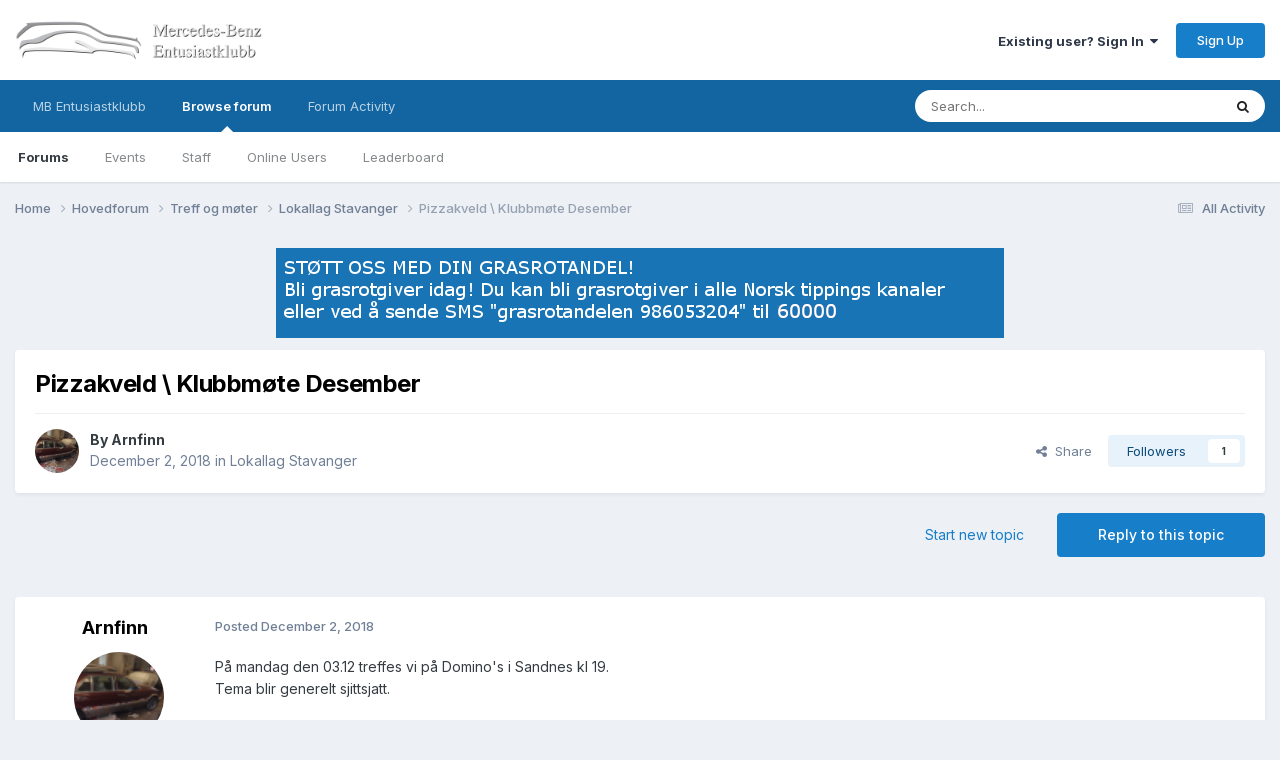

--- FILE ---
content_type: text/html;charset=UTF-8
request_url: https://forum.mbentusiastklubb.no/topic/46113-pizzakveld-klubbm%C3%B8te-desember/
body_size: 18152
content:
<!DOCTYPE html>
<html lang="en-US" dir="ltr">
	<head>
		<meta charset="utf-8">
        
		<title>Pizzakveld \ Klubbmøte Desember - Lokallag Stavanger - Mercedes-Benz Entusiastklubbs forum</title>
		
		
		
		

	<meta name="viewport" content="width=device-width, initial-scale=1">


	
	


	<meta name="twitter:card" content="summary" />




	
		
			
				<meta property="og:title" content="Pizzakveld \ Klubbmøte Desember">
			
		
	

	
		
			
				<meta property="og:type" content="website">
			
		
	

	
		
			
				<meta property="og:url" content="https://forum.mbentusiastklubb.no/topic/46113-pizzakveld-klubbm%C3%B8te-desember/">
			
		
	

	
		
			
				<meta name="description" content="På mandag den 03.12 treffes vi på Domino&#039;s i Sandnes kl 19. Tema blir generelt sjittsjatt. Velmøtt Arnfinn">
			
		
	

	
		
			
				<meta property="og:description" content="På mandag den 03.12 treffes vi på Domino&#039;s i Sandnes kl 19. Tema blir generelt sjittsjatt. Velmøtt Arnfinn">
			
		
	

	
		
			
				<meta property="og:updated_time" content="2019-01-12T09:48:42Z">
			
		
	

	
		
			
				<meta property="og:site_name" content="Mercedes-Benz Entusiastklubbs forum">
			
		
	

	
		
			
				<meta property="og:locale" content="en_US">
			
		
	


	
		<link rel="canonical" href="https://forum.mbentusiastklubb.no/topic/46113-pizzakveld-klubbm%C3%B8te-desember/" />
	

	
		<link as="style" rel="preload" href="https://forum.mbentusiastklubb.no/applications/core/interface/ckeditor/ckeditor/skins/ips/editor.css?t=P1PF" />
	





<link rel="manifest" href="https://forum.mbentusiastklubb.no/manifest.webmanifest/">
<meta name="msapplication-config" content="https://forum.mbentusiastklubb.no/browserconfig.xml/">
<meta name="msapplication-starturl" content="/">
<meta name="application-name" content="Mercedes-Benz Entusiastklubbs forum">
<meta name="apple-mobile-web-app-title" content="Mercedes-Benz Entusiastklubbs forum">

	<meta name="theme-color" content="#ffffff">






	

	
		
			<link rel="icon" sizes="36x36" href="https://forum.mbentusiastklubb.no/uploads/monthly_2023_02/android-chrome-36x36.png?v=1714978434">
		
	

	
		
			<link rel="icon" sizes="48x48" href="https://forum.mbentusiastklubb.no/uploads/monthly_2023_02/android-chrome-48x48.png?v=1714978434">
		
	

	
		
			<link rel="icon" sizes="72x72" href="https://forum.mbentusiastklubb.no/uploads/monthly_2023_02/android-chrome-72x72.png?v=1714978434">
		
	

	
		
			<link rel="icon" sizes="96x96" href="https://forum.mbentusiastklubb.no/uploads/monthly_2023_02/android-chrome-96x96.png?v=1714978434">
		
	

	
		
			<link rel="icon" sizes="144x144" href="https://forum.mbentusiastklubb.no/uploads/monthly_2023_02/android-chrome-144x144.png?v=1714978434">
		
	

	
		
			<link rel="icon" sizes="192x192" href="https://forum.mbentusiastklubb.no/uploads/monthly_2023_02/android-chrome-192x192.png?v=1714978434">
		
	

	
		
			<link rel="icon" sizes="256x256" href="https://forum.mbentusiastklubb.no/uploads/monthly_2023_02/android-chrome-256x256.png?v=1714978434">
		
	

	
		
			<link rel="icon" sizes="384x384" href="https://forum.mbentusiastklubb.no/uploads/monthly_2023_02/android-chrome-384x384.png?v=1714978434">
		
	

	
		
			<link rel="icon" sizes="512x512" href="https://forum.mbentusiastklubb.no/uploads/monthly_2023_02/android-chrome-512x512.png?v=1714978434">
		
	

	
		
			<meta name="msapplication-square70x70logo" content="https://forum.mbentusiastklubb.no/uploads/monthly_2023_02/msapplication-square70x70logo.png?v=1714978434"/>
		
	

	
		
			<meta name="msapplication-TileImage" content="https://forum.mbentusiastklubb.no/uploads/monthly_2023_02/msapplication-TileImage.png?v=1714978434"/>
		
	

	
		
			<meta name="msapplication-square150x150logo" content="https://forum.mbentusiastklubb.no/uploads/monthly_2023_02/msapplication-square150x150logo.png?v=1714978434"/>
		
	

	
		
			<meta name="msapplication-wide310x150logo" content="https://forum.mbentusiastklubb.no/uploads/monthly_2023_02/msapplication-wide310x150logo.png?v=1714978434"/>
		
	

	
		
			<meta name="msapplication-square310x310logo" content="https://forum.mbentusiastklubb.no/uploads/monthly_2023_02/msapplication-square310x310logo.png?v=1714978434"/>
		
	

	
		
			
				<link rel="apple-touch-icon" href="https://forum.mbentusiastklubb.no/uploads/monthly_2023_02/apple-touch-icon-57x57.png?v=1714978434">
			
		
	

	
		
			
				<link rel="apple-touch-icon" sizes="60x60" href="https://forum.mbentusiastklubb.no/uploads/monthly_2023_02/apple-touch-icon-60x60.png?v=1714978434">
			
		
	

	
		
			
				<link rel="apple-touch-icon" sizes="72x72" href="https://forum.mbentusiastklubb.no/uploads/monthly_2023_02/apple-touch-icon-72x72.png?v=1714978434">
			
		
	

	
		
			
				<link rel="apple-touch-icon" sizes="76x76" href="https://forum.mbentusiastklubb.no/uploads/monthly_2023_02/apple-touch-icon-76x76.png?v=1714978434">
			
		
	

	
		
			
				<link rel="apple-touch-icon" sizes="114x114" href="https://forum.mbentusiastklubb.no/uploads/monthly_2023_02/apple-touch-icon-114x114.png?v=1714978434">
			
		
	

	
		
			
				<link rel="apple-touch-icon" sizes="120x120" href="https://forum.mbentusiastklubb.no/uploads/monthly_2023_02/apple-touch-icon-120x120.png?v=1714978434">
			
		
	

	
		
			
				<link rel="apple-touch-icon" sizes="144x144" href="https://forum.mbentusiastklubb.no/uploads/monthly_2023_02/apple-touch-icon-144x144.png?v=1714978434">
			
		
	

	
		
			
				<link rel="apple-touch-icon" sizes="152x152" href="https://forum.mbentusiastklubb.no/uploads/monthly_2023_02/apple-touch-icon-152x152.png?v=1714978434">
			
		
	

	
		
			
				<link rel="apple-touch-icon" sizes="180x180" href="https://forum.mbentusiastklubb.no/uploads/monthly_2023_02/apple-touch-icon-180x180.png?v=1714978434">
			
		
	





<link rel="preload" href="//forum.mbentusiastklubb.no/applications/core/interface/font/fontawesome-webfont.woff2?v=4.7.0" as="font" crossorigin="anonymous">
		


	<link rel="preconnect" href="https://fonts.googleapis.com">
	<link rel="preconnect" href="https://fonts.gstatic.com" crossorigin>
	
		<link href="https://fonts.googleapis.com/css2?family=Inter:wght@300;400;500;600;700&display=swap" rel="stylesheet">
	



	<link rel='stylesheet' href='https://forum.mbentusiastklubb.no/uploads/css_built_1/341e4a57816af3ba440d891ca87450ff_framework.css?v=ac02d65f821760036850' media='all'>

	<link rel='stylesheet' href='https://forum.mbentusiastklubb.no/uploads/css_built_1/05e81b71abe4f22d6eb8d1a929494829_responsive.css?v=ac02d65f821760036850' media='all'>

	<link rel='stylesheet' href='https://forum.mbentusiastklubb.no/uploads/css_built_1/20446cf2d164adcc029377cb04d43d17_flags.css?v=ac02d65f821760036850' media='all'>

	<link rel='stylesheet' href='https://forum.mbentusiastklubb.no/uploads/css_built_1/90eb5adf50a8c640f633d47fd7eb1778_core.css?v=ac02d65f821760036850' media='all'>

	<link rel='stylesheet' href='https://forum.mbentusiastklubb.no/uploads/css_built_1/5a0da001ccc2200dc5625c3f3934497d_core_responsive.css?v=ac02d65f821760036850' media='all'>

	<link rel='stylesheet' href='https://forum.mbentusiastklubb.no/uploads/css_built_1/62e269ced0fdab7e30e026f1d30ae516_forums.css?v=ac02d65f821760036850' media='all'>

	<link rel='stylesheet' href='https://forum.mbentusiastklubb.no/uploads/css_built_1/76e62c573090645fb99a15a363d8620e_forums_responsive.css?v=ac02d65f821760036850' media='all'>

	<link rel='stylesheet' href='https://forum.mbentusiastklubb.no/uploads/css_built_1/ebdea0c6a7dab6d37900b9190d3ac77b_topics.css?v=ac02d65f821760036850' media='all'>





<link rel='stylesheet' href='https://forum.mbentusiastklubb.no/uploads/css_built_1/258adbb6e4f3e83cd3b355f84e3fa002_custom.css?v=ac02d65f821760036850' media='all'>




		
		

	
        <!-- App Indexing for Google Search -->
        <link href="android-app://com.quoord.tapatalkpro.activity/tapatalk/forum.mbentusiastklubb.no/?location=topic&tid=46113&page=1&perpage=25&channel=google-indexing" rel="alternate" />
        <link href="ios-app://307880732/tapatalk/forum.mbentusiastklubb.no/?location=topic&tid=46113&page=1&perpage=25&channel=google-indexing" rel="alternate" />
        
        <link href="https://forum.mbentusiastklubb.no/topic/46113-pizzakveld-klubbmøte-desember//applications/tapatalkapp/sources/manifest.json" rel="manifest">
        
        <meta name="apple-itunes-app" content="app-id=307880732, affiliate-data=at=10lR7C, app-argument=tapatalk://forum.mbentusiastklubb.no/?location=topic&tid=46113&page=1&perpage=25" />
        </head>
	<body class="ipsApp ipsApp_front ipsJS_none ipsClearfix" data-controller="core.front.core.app"  data-message=""  data-pageapp="forums" data-pagelocation="front" data-pagemodule="forums" data-pagecontroller="topic" data-pageid="46113"   >
		
        

        

		<a href="#ipsLayout_mainArea" class="ipsHide" title="Go to main content on this page" accesskey="m">Jump to content</a>
		





		<div id="ipsLayout_header" class="ipsClearfix">
			<header>
				<div class="ipsLayout_container">
					


<a href='https://forum.mbentusiastklubb.no/' id='elLogo' accesskey='1'><img src="https://forum.mbentusiastklubb.no/uploads/monthly_2019_12/logo_shadow.png.f63700325c4f874f64c5f04d2005250d.png" alt='Mercedes-Benz Entusiastklubbs forum'></a>

					
						

	<ul id='elUserNav' class='ipsList_inline cSignedOut ipsResponsive_showDesktop'>
		
        
		
        
        
            
            <li id='elSignInLink'>
                <a href='https://forum.mbentusiastklubb.no/login/' data-ipsMenu-closeOnClick="false" data-ipsMenu id='elUserSignIn'>
                    Existing user? Sign In &nbsp;<i class='fa fa-caret-down'></i>
                </a>
                
<div id='elUserSignIn_menu' class='ipsMenu ipsMenu_auto ipsHide'>
	<form accept-charset='utf-8' method='post' action='https://forum.mbentusiastklubb.no/login/'>
		<input type="hidden" name="csrfKey" value="185cf836daaf78b899c334eb6d4226a0">
		<input type="hidden" name="ref" value="aHR0cHM6Ly9mb3J1bS5tYmVudHVzaWFzdGtsdWJiLm5vL3RvcGljLzQ2MTEzLXBpenpha3ZlbGQta2x1YmJtJUMzJUI4dGUtZGVzZW1iZXIv">
		<div data-role="loginForm">
			
			
			
				
<div class="ipsPad ipsForm ipsForm_vertical">
	<h4 class="ipsType_sectionHead">Sign In</h4>
	<br><br>
	<ul class='ipsList_reset'>
		<li class="ipsFieldRow ipsFieldRow_noLabel ipsFieldRow_fullWidth">
			
			
				<input type="text" placeholder="Display Name or Email Address" name="auth" autocomplete="email">
			
		</li>
		<li class="ipsFieldRow ipsFieldRow_noLabel ipsFieldRow_fullWidth">
			<input type="password" placeholder="Password" name="password" autocomplete="current-password">
		</li>
		<li class="ipsFieldRow ipsFieldRow_checkbox ipsClearfix">
			<span class="ipsCustomInput">
				<input type="checkbox" name="remember_me" id="remember_me_checkbox" value="1" checked aria-checked="true">
				<span></span>
			</span>
			<div class="ipsFieldRow_content">
				<label class="ipsFieldRow_label" for="remember_me_checkbox">Remember me</label>
				<span class="ipsFieldRow_desc">Not recommended on shared computers</span>
			</div>
		</li>
		<li class="ipsFieldRow ipsFieldRow_fullWidth">
			<button type="submit" name="_processLogin" value="usernamepassword" class="ipsButton ipsButton_primary ipsButton_small" id="elSignIn_submit">Sign In</button>
			
				<p class="ipsType_right ipsType_small">
					
						<a href='https://forum.mbentusiastklubb.no/lostpassword/' data-ipsDialog data-ipsDialog-title='Forgot your password?'>
					
					Forgot your password?</a>
				</p>
			
		</li>
	</ul>
</div>
			
		</div>
	</form>
</div>
            </li>
            
        
		
			<li>
				
					<a href='https://forum.mbentusiastklubb.no/register/' data-ipsDialog data-ipsDialog-size='narrow' data-ipsDialog-title='Sign Up' id='elRegisterButton' class='ipsButton ipsButton_normal ipsButton_primary'>Sign Up</a>
				
			</li>
		
	</ul>

						
<ul class='ipsMobileHamburger ipsList_reset ipsResponsive_hideDesktop'>
	<li data-ipsDrawer data-ipsDrawer-drawerElem='#elMobileDrawer'>
		<a href='#'>
			
			
				
			
			
			
			<i class='fa fa-navicon'></i>
		</a>
	</li>
</ul>
					
				</div>
			</header>
			

	<nav data-controller='core.front.core.navBar' class=' ipsResponsive_showDesktop'>
		<div class='ipsNavBar_primary ipsLayout_container '>
			<ul data-role="primaryNavBar" class='ipsClearfix'>
				


	
		
		
		<li  id='elNavSecondary_16' data-role="navBarItem" data-navApp="core" data-navExt="CustomItem">
			
			
				<a href="https://www.mbentusiastklubb.no" target='_blank' rel="noopener" data-navItem-id="16" >
					MB Entusiastklubb <span class='ipsNavBar_active__identifier'></span>
				</a>
			
			
		</li>
	
	

	
		
		
			
		
		<li class='ipsNavBar_active' data-active id='elNavSecondary_1' data-role="navBarItem" data-navApp="core" data-navExt="CustomItem">
			
			
				<a href="https://forum.mbentusiastklubb.no"  data-navItem-id="1" data-navDefault>
					Browse forum<span class='ipsNavBar_active__identifier'></span>
				</a>
			
			
				<ul class='ipsNavBar_secondary ' data-role='secondaryNavBar'>
					


	
	

	
		
		
			
		
		<li class='ipsNavBar_active' data-active id='elNavSecondary_10' data-role="navBarItem" data-navApp="forums" data-navExt="Forums">
			
			
				<a href="https://forum.mbentusiastklubb.no"  data-navItem-id="10" data-navDefault>
					Forums<span class='ipsNavBar_active__identifier'></span>
				</a>
			
			
		</li>
	
	

	
		
		
		<li  id='elNavSecondary_11' data-role="navBarItem" data-navApp="calendar" data-navExt="Calendar">
			
			
				<a href="https://forum.mbentusiastklubb.no/events/"  data-navItem-id="11" >
					Events<span class='ipsNavBar_active__identifier'></span>
				</a>
			
			
		</li>
	
	

	
	

	
		
		
		<li  id='elNavSecondary_13' data-role="navBarItem" data-navApp="core" data-navExt="StaffDirectory">
			
			
				<a href="https://forum.mbentusiastklubb.no/staff/"  data-navItem-id="13" >
					Staff<span class='ipsNavBar_active__identifier'></span>
				</a>
			
			
		</li>
	
	

	
		
		
		<li  id='elNavSecondary_14' data-role="navBarItem" data-navApp="core" data-navExt="OnlineUsers">
			
			
				<a href="https://forum.mbentusiastklubb.no/online/"  data-navItem-id="14" >
					Online Users<span class='ipsNavBar_active__identifier'></span>
				</a>
			
			
		</li>
	
	

	
		
		
		<li  id='elNavSecondary_15' data-role="navBarItem" data-navApp="core" data-navExt="Leaderboard">
			
			
				<a href="https://forum.mbentusiastklubb.no/leaderboard/"  data-navItem-id="15" >
					Leaderboard<span class='ipsNavBar_active__identifier'></span>
				</a>
			
			
		</li>
	
	

					<li class='ipsHide' id='elNavigationMore_1' data-role='navMore'>
						<a href='#' data-ipsMenu data-ipsMenu-appendTo='#elNavigationMore_1' id='elNavigationMore_1_dropdown'>More <i class='fa fa-caret-down'></i></a>
						<ul class='ipsHide ipsMenu ipsMenu_auto' id='elNavigationMore_1_dropdown_menu' data-role='moreDropdown'></ul>
					</li>
				</ul>
			
		</li>
	
	

	
		
		
		<li  id='elNavSecondary_2' data-role="navBarItem" data-navApp="core" data-navExt="CustomItem">
			
			
				<a href="https://forum.mbentusiastklubb.no/discover/"  data-navItem-id="2" >
					Forum Activity<span class='ipsNavBar_active__identifier'></span>
				</a>
			
			
				<ul class='ipsNavBar_secondary ipsHide' data-role='secondaryNavBar'>
					


	
		
		
		<li  id='elNavSecondary_4' data-role="navBarItem" data-navApp="core" data-navExt="AllActivity">
			
			
				<a href="https://forum.mbentusiastklubb.no/discover/"  data-navItem-id="4" >
					All Activity<span class='ipsNavBar_active__identifier'></span>
				</a>
			
			
		</li>
	
	

	
	

	
	

	
	

	
		
		
		<li  id='elNavSecondary_8' data-role="navBarItem" data-navApp="core" data-navExt="Search">
			
			
				<a href="https://forum.mbentusiastklubb.no/search/"  data-navItem-id="8" >
					Search<span class='ipsNavBar_active__identifier'></span>
				</a>
			
			
		</li>
	
	

	
	

					<li class='ipsHide' id='elNavigationMore_2' data-role='navMore'>
						<a href='#' data-ipsMenu data-ipsMenu-appendTo='#elNavigationMore_2' id='elNavigationMore_2_dropdown'>More <i class='fa fa-caret-down'></i></a>
						<ul class='ipsHide ipsMenu ipsMenu_auto' id='elNavigationMore_2_dropdown_menu' data-role='moreDropdown'></ul>
					</li>
				</ul>
			
		</li>
	
	

				<li class='ipsHide' id='elNavigationMore' data-role='navMore'>
					<a href='#' data-ipsMenu data-ipsMenu-appendTo='#elNavigationMore' id='elNavigationMore_dropdown'>More</a>
					<ul class='ipsNavBar_secondary ipsHide' data-role='secondaryNavBar'>
						<li class='ipsHide' id='elNavigationMore_more' data-role='navMore'>
							<a href='#' data-ipsMenu data-ipsMenu-appendTo='#elNavigationMore_more' id='elNavigationMore_more_dropdown'>More <i class='fa fa-caret-down'></i></a>
							<ul class='ipsHide ipsMenu ipsMenu_auto' id='elNavigationMore_more_dropdown_menu' data-role='moreDropdown'></ul>
						</li>
					</ul>
				</li>
			</ul>
			

	<div id="elSearchWrapper">
		<div id='elSearch' data-controller="core.front.core.quickSearch">
			<form accept-charset='utf-8' action='//forum.mbentusiastklubb.no/search/?do=quicksearch' method='post'>
                <input type='search' id='elSearchField' placeholder='Search...' name='q' autocomplete='off' aria-label='Search'>
                <details class='cSearchFilter'>
                    <summary class='cSearchFilter__text'></summary>
                    <ul class='cSearchFilter__menu'>
                        
                        <li><label><input type="radio" name="type" value="all" ><span class='cSearchFilter__menuText'>Everywhere</span></label></li>
                        
                            
                                <li><label><input type="radio" name="type" value='contextual_{&quot;type&quot;:&quot;forums_topic&quot;,&quot;nodes&quot;:25}' checked><span class='cSearchFilter__menuText'>This Forum</span></label></li>
                            
                                <li><label><input type="radio" name="type" value='contextual_{&quot;type&quot;:&quot;forums_topic&quot;,&quot;item&quot;:46113}' checked><span class='cSearchFilter__menuText'>This Topic</span></label></li>
                            
                        
                        
                            <li><label><input type="radio" name="type" value="core_statuses_status"><span class='cSearchFilter__menuText'>Status Updates</span></label></li>
                        
                            <li><label><input type="radio" name="type" value="forums_topic"><span class='cSearchFilter__menuText'>Topics</span></label></li>
                        
                            <li><label><input type="radio" name="type" value="calendar_event"><span class='cSearchFilter__menuText'>Events</span></label></li>
                        
                            <li><label><input type="radio" name="type" value="core_members"><span class='cSearchFilter__menuText'>Members</span></label></li>
                        
                    </ul>
                </details>
				<button class='cSearchSubmit' type="submit" aria-label='Search'><i class="fa fa-search"></i></button>
			</form>
		</div>
	</div>

		</div>
	</nav>

			
<ul id='elMobileNav' class='ipsResponsive_hideDesktop' data-controller='core.front.core.mobileNav'>
	
		
			
			
				
				
			
				
				
			
				
					<li id='elMobileBreadcrumb'>
						<a href='https://forum.mbentusiastklubb.no/forum/25-lokallag-stavanger/'>
							<span>Lokallag Stavanger</span>
						</a>
					</li>
				
				
			
				
				
			
		
	
	
	
	<li >
		<a data-action="defaultStream" href='https://forum.mbentusiastklubb.no/discover/'><i class="fa fa-newspaper-o" aria-hidden="true"></i></a>
	</li>

	

	
		<li class='ipsJS_show'>
			<a href='https://forum.mbentusiastklubb.no/search/'><i class='fa fa-search'></i></a>
		</li>
	
</ul>
		</div>
		<main id="ipsLayout_body" class="ipsLayout_container">
			<div id="ipsLayout_contentArea">
				<div id="ipsLayout_contentWrapper">
					
<nav class='ipsBreadcrumb ipsBreadcrumb_top ipsFaded_withHover'>
	

	<ul class='ipsList_inline ipsPos_right'>
		
		<li >
			<a data-action="defaultStream" class='ipsType_light '  href='https://forum.mbentusiastklubb.no/discover/'><i class="fa fa-newspaper-o" aria-hidden="true"></i> <span>All Activity</span></a>
		</li>
		
	</ul>

	<ul data-role="breadcrumbList">
		<li>
			<a title="Home" href='https://forum.mbentusiastklubb.no/'>
				<span>Home <i class='fa fa-angle-right'></i></span>
			</a>
		</li>
		
		
			<li>
				
					<a href='https://forum.mbentusiastklubb.no/forum/4-hovedforum/'>
						<span>Hovedforum <i class='fa fa-angle-right' aria-hidden="true"></i></span>
					</a>
				
			</li>
		
			<li>
				
					<a href='https://forum.mbentusiastklubb.no/forum/17-treff-og-m%C3%B8ter/'>
						<span>Treff og møter <i class='fa fa-angle-right' aria-hidden="true"></i></span>
					</a>
				
			</li>
		
			<li>
				
					<a href='https://forum.mbentusiastklubb.no/forum/25-lokallag-stavanger/'>
						<span>Lokallag Stavanger <i class='fa fa-angle-right' aria-hidden="true"></i></span>
					</a>
				
			</li>
		
			<li>
				
					Pizzakveld \ Klubbmøte Desember
				
			</li>
		
	</ul>
</nav>
					
					<div id="ipsLayout_mainArea">
						

<div class='ipsAc02d65f82 ipsSpacer_both ipsSpacer_half'>
	<ul class='ipsList_inline ipsType_center ipsList_reset ipsList_noSpacing'>
		
		<li class='ipsAc02d65f82_large ipsResponsive_showDesktop ipsResponsive_inlineBlock ipsAreaBackground_light'>
			
				<a href='https://forum.mbentusiastklubb.no/index.php?app=core&amp;module=system&amp;controller=redirect&amp;do=advertisement&amp;ad=3&amp;key=b5b6a253412080d947cbecf52b91df84b900332bdd040e78c4b33f40fa2e13bc' target='_blank' rel='nofollow noopener'>
			
				<img src='https://forum.mbentusiastklubb.no/uploads/monthly_2019_09/Grasrotgiver-smal-endret.png.3e5f80d00aaa6092a9f7fc1fafab6b3d.png' alt="advertisement_alt" class='ipsImage ipsContained'>
			
				</a>
			
		</li>
		
		<li class='ipsAc02d65f82_medium ipsResponsive_showTablet ipsResponsive_inlineBlock ipsAreaBackground_light'>
			
				<a href='https://forum.mbentusiastklubb.no/index.php?app=core&amp;module=system&amp;controller=redirect&amp;do=advertisement&amp;ad=3&amp;key=b5b6a253412080d947cbecf52b91df84b900332bdd040e78c4b33f40fa2e13bc' target='_blank' rel='nofollow noopener'>
			
				<img src='https://forum.mbentusiastklubb.no/uploads/monthly_2019_09/Grasrotgiver-smal-endret.png.3e5f80d00aaa6092a9f7fc1fafab6b3d.png' alt="advertisement_alt" class='ipsImage ipsContained'>
			
				</a>
			
		</li>

		<li class='ipsAc02d65f82_small ipsResponsive_showPhone ipsResponsive_inlineBlock ipsAreaBackground_light'>
			
				<a href='https://forum.mbentusiastklubb.no/index.php?app=core&amp;module=system&amp;controller=redirect&amp;do=advertisement&amp;ad=3&amp;key=b5b6a253412080d947cbecf52b91df84b900332bdd040e78c4b33f40fa2e13bc' target='_blank' rel='nofollow noopener'>
			
				<img src='https://forum.mbentusiastklubb.no/uploads/monthly_2019_09/Grasrotgiver-smal-endret.png.3e5f80d00aaa6092a9f7fc1fafab6b3d.png' alt="advertisement_alt" class='ipsImage ipsContained'>
			
				</a>
			
		</li>
		
	</ul>
	
</div>

						
						
						

	




						



<div class='ipsPageHeader ipsResponsive_pull ipsBox ipsPadding sm:ipsPadding:half ipsMargin_bottom'>
		
	
	<div class='ipsFlex ipsFlex-ai:center ipsFlex-fw:wrap ipsGap:4'>
		<div class='ipsFlex-flex:11'>
			<h1 class='ipsType_pageTitle ipsContained_container'>
				

				
				
					<span class='ipsType_break ipsContained'>
						<span>Pizzakveld \ Klubbmøte Desember</span>
					</span>
				
			</h1>
			
			
		</div>
		
	</div>
	<hr class='ipsHr'>
	<div class='ipsPageHeader__meta ipsFlex ipsFlex-jc:between ipsFlex-ai:center ipsFlex-fw:wrap ipsGap:3'>
		<div class='ipsFlex-flex:11'>
			<div class='ipsPhotoPanel ipsPhotoPanel_mini ipsPhotoPanel_notPhone ipsClearfix'>
				


	<a href="https://forum.mbentusiastklubb.no/profile/961-arnfinn/" rel="nofollow" data-ipsHover data-ipsHover-width="370" data-ipsHover-target="https://forum.mbentusiastklubb.no/profile/961-arnfinn/?do=hovercard" class="ipsUserPhoto ipsUserPhoto_mini" title="Go to Arnfinn's profile">
		<img src='https://forum.mbentusiastklubb.no/uploads/monthly_2019_09/avatar_3807_1412719636.thumb.png.8baaf3fa221c28ae766ec5bd37d8d9dc.png' alt='Arnfinn' loading="lazy">
	</a>

				<div>
					<p class='ipsType_reset ipsType_blendLinks'>
						<span class='ipsType_normal'>
						
							<strong>By 


<a href='https://forum.mbentusiastklubb.no/profile/961-arnfinn/' rel="nofollow" data-ipsHover data-ipsHover-width='370' data-ipsHover-target='https://forum.mbentusiastklubb.no/profile/961-arnfinn/?do=hovercard&amp;referrer=https%253A%252F%252Fforum.mbentusiastklubb.no%252Ftopic%252F46113-pizzakveld-klubbm%2525C3%2525B8te-desember%252F' title="Go to Arnfinn's profile" class="ipsType_break">Arnfinn</a></strong><br />
							<span class='ipsType_light'><time datetime='2018-12-02T18:50:44Z' title='12/02/2018 06:50  PM' data-short='7 yr'>December 2, 2018</time> in <a href="https://forum.mbentusiastklubb.no/forum/25-lokallag-stavanger/">Lokallag Stavanger</a></span>
						
						</span>
					</p>
				</div>
			</div>
		</div>
		
			<div class='ipsFlex-flex:01 ipsResponsive_hidePhone'>
				<div class='ipsShareLinks'>
					
						


    <a href='#elShareItem_651465696_menu' id='elShareItem_651465696' data-ipsMenu class='ipsShareButton ipsButton ipsButton_verySmall ipsButton_link ipsButton_link--light'>
        <span><i class='fa fa-share-alt'></i></span> &nbsp;Share
    </a>

    <div class='ipsPadding ipsMenu ipsMenu_normal ipsHide' id='elShareItem_651465696_menu' data-controller="core.front.core.sharelink">
        
        
        <span data-ipsCopy data-ipsCopy-flashmessage>
            <a href="https://forum.mbentusiastklubb.no/topic/46113-pizzakveld-klubbm%C3%B8te-desember/" class="ipsButton ipsButton_light ipsButton_small ipsButton_fullWidth" data-role="copyButton" data-clipboard-text="https://forum.mbentusiastklubb.no/topic/46113-pizzakveld-klubbm%C3%B8te-desember/" data-ipstooltip title='Copy Link to Clipboard'><i class="fa fa-clone"></i> https://forum.mbentusiastklubb.no/topic/46113-pizzakveld-klubbm%C3%B8te-desember/</a>
        </span>
        <ul class='ipsShareLinks ipsMargin_top:half'>
            
                <li>
<a href="https://x.com/share?url=https%3A%2F%2Fforum.mbentusiastklubb.no%2Ftopic%2F46113-pizzakveld-klubbm%2525C3%2525B8te-desember%2F" class="cShareLink cShareLink_x" target="_blank" data-role="shareLink" title='Share on X' data-ipsTooltip rel='nofollow noopener'>
    <i class="fa fa-x"></i>
</a></li>
            
                <li>
<a href="https://www.facebook.com/sharer/sharer.php?u=https%3A%2F%2Fforum.mbentusiastklubb.no%2Ftopic%2F46113-pizzakveld-klubbm%25C3%25B8te-desember%2F" class="cShareLink cShareLink_facebook" target="_blank" data-role="shareLink" title='Share on Facebook' data-ipsTooltip rel='noopener nofollow'>
	<i class="fa fa-facebook"></i>
</a></li>
            
        </ul>
        
            <hr class='ipsHr'>
            <button class='ipsHide ipsButton ipsButton_verySmall ipsButton_light ipsButton_fullWidth ipsMargin_top:half' data-controller='core.front.core.webshare' data-role='webShare' data-webShareTitle='Pizzakveld \ Klubbmøte Desember' data-webShareText='Pizzakveld \ Klubbmøte Desember' data-webShareUrl='https://forum.mbentusiastklubb.no/topic/46113-pizzakveld-klubbm%C3%B8te-desember/'>More sharing options...</button>
        
    </div>

					
					
                    

					



					

<div data-followApp='forums' data-followArea='topic' data-followID='46113' data-controller='core.front.core.followButton'>
	

	<a href='https://forum.mbentusiastklubb.no/login/' rel="nofollow" class="ipsFollow ipsPos_middle ipsButton ipsButton_light ipsButton_verySmall " data-role="followButton" data-ipsTooltip title='Sign in to follow this'>
		<span>Followers</span>
		<span class='ipsCommentCount'>1</span>
	</a>

</div>
				</div>
			</div>
					
	</div>
	
	
</div>








<div class='ipsClearfix'>
	<ul class="ipsToolList ipsToolList_horizontal ipsClearfix ipsSpacer_both ">
		
			<li class='ipsToolList_primaryAction'>
				<span data-controller='forums.front.topic.reply'>
					
						<a href='#replyForm' rel="nofollow" class='ipsButton ipsButton_important ipsButton_medium ipsButton_fullWidth' data-action='replyToTopic'>Reply to this topic</a>
					
				</span>
			</li>
		
		
			<li class='ipsResponsive_hidePhone'>
				
					<a href="https://forum.mbentusiastklubb.no/forum/25-lokallag-stavanger/?do=add" rel="nofollow" class='ipsButton ipsButton_link ipsButton_medium ipsButton_fullWidth' title='Start a new topic in this forum'>Start new topic</a>
				
			</li>
		
		
	</ul>
</div>

<div id='comments' data-controller='core.front.core.commentFeed,forums.front.topic.view, core.front.core.ignoredComments' data-autoPoll data-baseURL='https://forum.mbentusiastklubb.no/topic/46113-pizzakveld-klubbm%C3%B8te-desember/' data-lastPage data-feedID='topic-46113' class='cTopic ipsClear ipsSpacer_top'>
	
			
	

	

<div data-controller='core.front.core.recommendedComments' data-url='https://forum.mbentusiastklubb.no/topic/46113-pizzakveld-klubbm%C3%B8te-desember/?recommended=comments' class='ipsRecommendedComments ipsHide'>
	<div data-role="recommendedComments">
		<h2 class='ipsType_sectionHead ipsType_large ipsType_bold ipsMargin_bottom'>Recommended Posts</h2>
		
	</div>
</div>
	
	<div id="elPostFeed" data-role='commentFeed' data-controller='core.front.core.moderation' >
		<form action="https://forum.mbentusiastklubb.no/topic/46113-pizzakveld-klubbm%C3%B8te-desember/?csrfKey=185cf836daaf78b899c334eb6d4226a0&amp;do=multimodComment" method="post" data-ipsPageAction data-role='moderationTools'>
			
			
				

					

					
					



<a id='findComment-395603'></a>
<a id='comment-395603'></a>
<article  id='elComment_395603' class='cPost ipsBox ipsResponsive_pull  ipsComment  ipsComment_parent ipsClearfix ipsClear ipsColumns ipsColumns_noSpacing ipsColumns_collapsePhone    '>
	

	

	<div class='cAuthorPane_mobile ipsResponsive_showPhone'>
		<div class='cAuthorPane_photo'>
			<div class='cAuthorPane_photoWrap'>
				


	<a href="https://forum.mbentusiastklubb.no/profile/961-arnfinn/" rel="nofollow" data-ipsHover data-ipsHover-width="370" data-ipsHover-target="https://forum.mbentusiastklubb.no/profile/961-arnfinn/?do=hovercard" class="ipsUserPhoto ipsUserPhoto_large" title="Go to Arnfinn's profile">
		<img src='https://forum.mbentusiastklubb.no/uploads/monthly_2019_09/avatar_3807_1412719636.thumb.png.8baaf3fa221c28ae766ec5bd37d8d9dc.png' alt='Arnfinn' loading="lazy">
	</a>

				
				
			</div>
		</div>
		<div class='cAuthorPane_content'>
			<h3 class='ipsType_sectionHead cAuthorPane_author ipsType_break ipsType_blendLinks ipsFlex ipsFlex-ai:center'>
				


<a href='https://forum.mbentusiastklubb.no/profile/961-arnfinn/' rel="nofollow" data-ipsHover data-ipsHover-width='370' data-ipsHover-target='https://forum.mbentusiastklubb.no/profile/961-arnfinn/?do=hovercard&amp;referrer=https%253A%252F%252Fforum.mbentusiastklubb.no%252Ftopic%252F46113-pizzakveld-klubbm%2525C3%2525B8te-desember%252F' title="Go to Arnfinn's profile" class="ipsType_break">Arnfinn</a>
			</h3>
			<div class='ipsType_light ipsType_reset'>
			    <a href='https://forum.mbentusiastklubb.no/topic/46113-pizzakveld-klubbm%C3%B8te-desember/#findComment-395603' rel="nofollow" class='ipsType_blendLinks'>Posted <time datetime='2018-12-02T18:50:44Z' title='12/02/2018 06:50  PM' data-short='7 yr'>December 2, 2018</time></a>
				
			</div>
		</div>
	</div>
	<aside class='ipsComment_author cAuthorPane ipsColumn ipsColumn_medium ipsResponsive_hidePhone'>
		<h3 class='ipsType_sectionHead cAuthorPane_author ipsType_blendLinks ipsType_break'><strong>


<a href='https://forum.mbentusiastklubb.no/profile/961-arnfinn/' rel="nofollow" data-ipsHover data-ipsHover-width='370' data-ipsHover-target='https://forum.mbentusiastklubb.no/profile/961-arnfinn/?do=hovercard&amp;referrer=https%253A%252F%252Fforum.mbentusiastklubb.no%252Ftopic%252F46113-pizzakveld-klubbm%2525C3%2525B8te-desember%252F' title="Go to Arnfinn's profile" class="ipsType_break">Arnfinn</a></strong>
			
		</h3>
		<ul class='cAuthorPane_info ipsList_reset'>
			<li data-role='photo' class='cAuthorPane_photo'>
				<div class='cAuthorPane_photoWrap'>
					


	<a href="https://forum.mbentusiastklubb.no/profile/961-arnfinn/" rel="nofollow" data-ipsHover data-ipsHover-width="370" data-ipsHover-target="https://forum.mbentusiastklubb.no/profile/961-arnfinn/?do=hovercard" class="ipsUserPhoto ipsUserPhoto_large" title="Go to Arnfinn's profile">
		<img src='https://forum.mbentusiastklubb.no/uploads/monthly_2019_09/avatar_3807_1412719636.thumb.png.8baaf3fa221c28ae766ec5bd37d8d9dc.png' alt='Arnfinn' loading="lazy">
	</a>

					
					
				</div>
			</li>
			
				<li data-role='group'>Betalende medlem</li>
				
			
			
				<li data-role='stats' class='ipsMargin_top'>
					<ul class="ipsList_reset ipsType_light ipsFlex ipsFlex-ai:center ipsFlex-jc:center ipsGap_row:2 cAuthorPane_stats">
						<li>
							
								<a href="https://forum.mbentusiastklubb.no/profile/961-arnfinn/content/" rel="nofollow" title="1,635 posts" data-ipsTooltip class="ipsType_blendLinks">
							
								<i class="fa fa-comment"></i> 1.6k
							
								</a>
							
						</li>
						
					</ul>
				</li>
			
			
				

			
		</ul>
	</aside>
	<div class='ipsColumn ipsColumn_fluid ipsMargin:none'>
		

<div id='comment-395603_wrap' data-controller='core.front.core.comment' data-commentApp='forums' data-commentType='forums' data-commentID="395603" data-quoteData='{&quot;userid&quot;:961,&quot;username&quot;:&quot;Arnfinn&quot;,&quot;timestamp&quot;:1543776644,&quot;contentapp&quot;:&quot;forums&quot;,&quot;contenttype&quot;:&quot;forums&quot;,&quot;contentid&quot;:46113,&quot;contentclass&quot;:&quot;forums_Topic&quot;,&quot;contentcommentid&quot;:395603}' class='ipsComment_content ipsType_medium'>

	<div class='ipsComment_meta ipsType_light ipsFlex ipsFlex-ai:center ipsFlex-jc:between ipsFlex-fd:row-reverse'>
		<div class='ipsType_light ipsType_reset ipsType_blendLinks ipsComment_toolWrap'>
			<div class='ipsResponsive_hidePhone ipsComment_badges'>
				<ul class='ipsList_reset ipsFlex ipsFlex-jc:end ipsFlex-fw:wrap ipsGap:2 ipsGap_row:1'>
					
					
					
					
					
				</ul>
			</div>
			<ul class='ipsList_reset ipsComment_tools'>
				<li>
					<a href='#elControls_395603_menu' class='ipsComment_ellipsis' id='elControls_395603' title='More options...' data-ipsMenu data-ipsMenu-appendTo='#comment-395603_wrap'><i class='fa fa-ellipsis-h'></i></a>
					<ul id='elControls_395603_menu' class='ipsMenu ipsMenu_narrow ipsHide'>
						
						
                        
						
						
						
							
								
							
							
							
							
							
							
						
					</ul>
				</li>
				
			</ul>
		</div>

		<div class='ipsType_reset ipsResponsive_hidePhone'>
		   
		   Posted <time datetime='2018-12-02T18:50:44Z' title='12/02/2018 06:50  PM' data-short='7 yr'>December 2, 2018</time>
		   
			
			<span class='ipsResponsive_hidePhone'>
				
				
			</span>
		</div>
	</div>

	

    

	<div class='cPost_contentWrap'>
		
		<div data-role='commentContent' class='ipsType_normal ipsType_richText ipsPadding_bottom ipsContained' data-controller='core.front.core.lightboxedImages'>
			<p>På mandag den 03.12 treffes vi på Domino's i Sandnes kl 19. </p><p>
Tema blir generelt sjittsjatt.</p><p> </p><p>
Velmøtt</p><p> </p><p>
Arnfinn</p>

			
		</div>

		
			<div class='ipsItemControls'>
				
					
						

	<div data-controller='core.front.core.reaction' class='ipsItemControls_right ipsClearfix '>	
		<div class='ipsReact ipsPos_right'>
			
				
				<div class='ipsReact_blurb ipsHide' data-role='reactionBlurb'>
					
				</div>
			
			
			
		</div>
	</div>

					
				
				<ul class='ipsComment_controls ipsClearfix ipsItemControls_left' data-role="commentControls">
					
						
						
							<li data-ipsQuote-editor='topic_comment' data-ipsQuote-target='#comment-395603' class='ipsJS_show'>
								<button class='ipsButton ipsButton_light ipsButton_verySmall ipsButton_narrow cMultiQuote ipsHide' data-action='multiQuoteComment' data-ipsTooltip data-ipsQuote-multiQuote data-mqId='mq395603' title='MultiQuote'><i class='fa fa-plus'></i></button>
							</li>
							<li data-ipsQuote-editor='topic_comment' data-ipsQuote-target='#comment-395603' class='ipsJS_show'>
								<a href='#' data-action='quoteComment' data-ipsQuote-singleQuote>Quote</a>
							</li>
						
						
						
												
					
					<li class='ipsHide' data-role='commentLoading'>
						<span class='ipsLoading ipsLoading_tiny ipsLoading_noAnim'></span>
					</li>
				</ul>
			</div>
		

		
			

		
	</div>

	
    
</div>
	</div>
</article>
					
					
					
				

					

					
					



<a id='findComment-395612'></a>
<a id='comment-395612'></a>
<article  id='elComment_395612' class='cPost ipsBox ipsResponsive_pull  ipsComment  ipsComment_parent ipsClearfix ipsClear ipsColumns ipsColumns_noSpacing ipsColumns_collapsePhone    '>
	

	

	<div class='cAuthorPane_mobile ipsResponsive_showPhone'>
		<div class='cAuthorPane_photo'>
			<div class='cAuthorPane_photoWrap'>
				


	<a href="https://forum.mbentusiastklubb.no/profile/42-frode/" rel="nofollow" data-ipsHover data-ipsHover-width="370" data-ipsHover-target="https://forum.mbentusiastklubb.no/profile/42-frode/?do=hovercard" class="ipsUserPhoto ipsUserPhoto_large" title="Go to Frode's profile">
		<img src='data:image/svg+xml,%3Csvg%20xmlns%3D%22http%3A%2F%2Fwww.w3.org%2F2000%2Fsvg%22%20viewBox%3D%220%200%201024%201024%22%20style%3D%22background%3A%23c46266%22%3E%3Cg%3E%3Ctext%20text-anchor%3D%22middle%22%20dy%3D%22.35em%22%20x%3D%22512%22%20y%3D%22512%22%20fill%3D%22%23ffffff%22%20font-size%3D%22700%22%20font-family%3D%22-apple-system%2C%20BlinkMacSystemFont%2C%20Roboto%2C%20Helvetica%2C%20Arial%2C%20sans-serif%22%3EF%3C%2Ftext%3E%3C%2Fg%3E%3C%2Fsvg%3E' alt='Frode' loading="lazy">
	</a>

				
				
			</div>
		</div>
		<div class='cAuthorPane_content'>
			<h3 class='ipsType_sectionHead cAuthorPane_author ipsType_break ipsType_blendLinks ipsFlex ipsFlex-ai:center'>
				


<a href='https://forum.mbentusiastklubb.no/profile/42-frode/' rel="nofollow" data-ipsHover data-ipsHover-width='370' data-ipsHover-target='https://forum.mbentusiastklubb.no/profile/42-frode/?do=hovercard&amp;referrer=https%253A%252F%252Fforum.mbentusiastklubb.no%252Ftopic%252F46113-pizzakveld-klubbm%2525C3%2525B8te-desember%252F' title="Go to Frode's profile" class="ipsType_break">Frode</a>
			</h3>
			<div class='ipsType_light ipsType_reset'>
			    <a href='https://forum.mbentusiastklubb.no/topic/46113-pizzakveld-klubbm%C3%B8te-desember/#findComment-395612' rel="nofollow" class='ipsType_blendLinks'>Posted <time datetime='2018-12-03T08:49:26Z' title='12/03/2018 08:49  AM' data-short='7 yr'>December 3, 2018</time></a>
				
			</div>
		</div>
	</div>
	<aside class='ipsComment_author cAuthorPane ipsColumn ipsColumn_medium ipsResponsive_hidePhone'>
		<h3 class='ipsType_sectionHead cAuthorPane_author ipsType_blendLinks ipsType_break'><strong>


<a href='https://forum.mbentusiastklubb.no/profile/42-frode/' rel="nofollow" data-ipsHover data-ipsHover-width='370' data-ipsHover-target='https://forum.mbentusiastklubb.no/profile/42-frode/?do=hovercard&amp;referrer=https%253A%252F%252Fforum.mbentusiastklubb.no%252Ftopic%252F46113-pizzakveld-klubbm%2525C3%2525B8te-desember%252F' title="Go to Frode's profile" class="ipsType_break">Frode</a></strong>
			
		</h3>
		<ul class='cAuthorPane_info ipsList_reset'>
			<li data-role='photo' class='cAuthorPane_photo'>
				<div class='cAuthorPane_photoWrap'>
					


	<a href="https://forum.mbentusiastklubb.no/profile/42-frode/" rel="nofollow" data-ipsHover data-ipsHover-width="370" data-ipsHover-target="https://forum.mbentusiastklubb.no/profile/42-frode/?do=hovercard" class="ipsUserPhoto ipsUserPhoto_large" title="Go to Frode's profile">
		<img src='data:image/svg+xml,%3Csvg%20xmlns%3D%22http%3A%2F%2Fwww.w3.org%2F2000%2Fsvg%22%20viewBox%3D%220%200%201024%201024%22%20style%3D%22background%3A%23c46266%22%3E%3Cg%3E%3Ctext%20text-anchor%3D%22middle%22%20dy%3D%22.35em%22%20x%3D%22512%22%20y%3D%22512%22%20fill%3D%22%23ffffff%22%20font-size%3D%22700%22%20font-family%3D%22-apple-system%2C%20BlinkMacSystemFont%2C%20Roboto%2C%20Helvetica%2C%20Arial%2C%20sans-serif%22%3EF%3C%2Ftext%3E%3C%2Fg%3E%3C%2Fsvg%3E' alt='Frode' loading="lazy">
	</a>

					
					
				</div>
			</li>
			
				<li data-role='group'>Betalende medlem</li>
				
			
			
				<li data-role='stats' class='ipsMargin_top'>
					<ul class="ipsList_reset ipsType_light ipsFlex ipsFlex-ai:center ipsFlex-jc:center ipsGap_row:2 cAuthorPane_stats">
						<li>
							
								<a href="https://forum.mbentusiastklubb.no/profile/42-frode/content/" rel="nofollow" title="6,265 posts" data-ipsTooltip class="ipsType_blendLinks">
							
								<i class="fa fa-comment"></i> 6.3k
							
								</a>
							
						</li>
						
					</ul>
				</li>
			
			
				

			
		</ul>
	</aside>
	<div class='ipsColumn ipsColumn_fluid ipsMargin:none'>
		

<div id='comment-395612_wrap' data-controller='core.front.core.comment' data-commentApp='forums' data-commentType='forums' data-commentID="395612" data-quoteData='{&quot;userid&quot;:42,&quot;username&quot;:&quot;Frode&quot;,&quot;timestamp&quot;:1543826966,&quot;contentapp&quot;:&quot;forums&quot;,&quot;contenttype&quot;:&quot;forums&quot;,&quot;contentid&quot;:46113,&quot;contentclass&quot;:&quot;forums_Topic&quot;,&quot;contentcommentid&quot;:395612}' class='ipsComment_content ipsType_medium'>

	<div class='ipsComment_meta ipsType_light ipsFlex ipsFlex-ai:center ipsFlex-jc:between ipsFlex-fd:row-reverse'>
		<div class='ipsType_light ipsType_reset ipsType_blendLinks ipsComment_toolWrap'>
			<div class='ipsResponsive_hidePhone ipsComment_badges'>
				<ul class='ipsList_reset ipsFlex ipsFlex-jc:end ipsFlex-fw:wrap ipsGap:2 ipsGap_row:1'>
					
					
					
					
					
				</ul>
			</div>
			<ul class='ipsList_reset ipsComment_tools'>
				<li>
					<a href='#elControls_395612_menu' class='ipsComment_ellipsis' id='elControls_395612' title='More options...' data-ipsMenu data-ipsMenu-appendTo='#comment-395612_wrap'><i class='fa fa-ellipsis-h'></i></a>
					<ul id='elControls_395612_menu' class='ipsMenu ipsMenu_narrow ipsHide'>
						
						
                        
						
						
						
							
								
							
							
							
							
							
							
						
					</ul>
				</li>
				
			</ul>
		</div>

		<div class='ipsType_reset ipsResponsive_hidePhone'>
		   
		   Posted <time datetime='2018-12-03T08:49:26Z' title='12/03/2018 08:49  AM' data-short='7 yr'>December 3, 2018</time>
		   
			
			<span class='ipsResponsive_hidePhone'>
				
				
			</span>
		</div>
	</div>

	

    

	<div class='cPost_contentWrap'>
		
		<div data-role='commentContent' class='ipsType_normal ipsType_richText ipsPadding_bottom ipsContained' data-controller='core.front.core.lightboxedImages'>
			<p>Husk Pizza i kveld. <img alt=":lol:" data-src="https://forum.mbentusiastklubb.no/uploads/emoticons/icon_lol.gif.327146d65e0ddf1621afb55b042edf1b.gif" src="https://forum.mbentusiastklubb.no/applications/core/interface/js/spacer.png" /></p>

			
		</div>

		
			<div class='ipsItemControls'>
				
					
						

	<div data-controller='core.front.core.reaction' class='ipsItemControls_right ipsClearfix '>	
		<div class='ipsReact ipsPos_right'>
			
				
				<div class='ipsReact_blurb ipsHide' data-role='reactionBlurb'>
					
				</div>
			
			
			
		</div>
	</div>

					
				
				<ul class='ipsComment_controls ipsClearfix ipsItemControls_left' data-role="commentControls">
					
						
						
							<li data-ipsQuote-editor='topic_comment' data-ipsQuote-target='#comment-395612' class='ipsJS_show'>
								<button class='ipsButton ipsButton_light ipsButton_verySmall ipsButton_narrow cMultiQuote ipsHide' data-action='multiQuoteComment' data-ipsTooltip data-ipsQuote-multiQuote data-mqId='mq395612' title='MultiQuote'><i class='fa fa-plus'></i></button>
							</li>
							<li data-ipsQuote-editor='topic_comment' data-ipsQuote-target='#comment-395612' class='ipsJS_show'>
								<a href='#' data-action='quoteComment' data-ipsQuote-singleQuote>Quote</a>
							</li>
						
						
						
												
					
					<li class='ipsHide' data-role='commentLoading'>
						<span class='ipsLoading ipsLoading_tiny ipsLoading_noAnim'></span>
					</li>
				</ul>
			</div>
		

		
			

		
	</div>

	
    
</div>
	</div>
</article>
					
					
					
				

					

					
					



<a id='findComment-395621'></a>
<a id='comment-395621'></a>
<article  id='elComment_395621' class='cPost ipsBox ipsResponsive_pull  ipsComment  ipsComment_parent ipsClearfix ipsClear ipsColumns ipsColumns_noSpacing ipsColumns_collapsePhone    '>
	

	

	<div class='cAuthorPane_mobile ipsResponsive_showPhone'>
		<div class='cAuthorPane_photo'>
			<div class='cAuthorPane_photoWrap'>
				


	<a href="https://forum.mbentusiastklubb.no/profile/80-tv%C3%A5rlid/" rel="nofollow" data-ipsHover data-ipsHover-width="370" data-ipsHover-target="https://forum.mbentusiastklubb.no/profile/80-tv%C3%A5rlid/?do=hovercard" class="ipsUserPhoto ipsUserPhoto_large" title="Go to T.Vårlid's profile">
		<img src='data:image/svg+xml,%3Csvg%20xmlns%3D%22http%3A%2F%2Fwww.w3.org%2F2000%2Fsvg%22%20viewBox%3D%220%200%201024%201024%22%20style%3D%22background%3A%236293c4%22%3E%3Cg%3E%3Ctext%20text-anchor%3D%22middle%22%20dy%3D%22.35em%22%20x%3D%22512%22%20y%3D%22512%22%20fill%3D%22%23ffffff%22%20font-size%3D%22700%22%20font-family%3D%22-apple-system%2C%20BlinkMacSystemFont%2C%20Roboto%2C%20Helvetica%2C%20Arial%2C%20sans-serif%22%3ET%3C%2Ftext%3E%3C%2Fg%3E%3C%2Fsvg%3E' alt='T.Vårlid' loading="lazy">
	</a>

				
				
			</div>
		</div>
		<div class='cAuthorPane_content'>
			<h3 class='ipsType_sectionHead cAuthorPane_author ipsType_break ipsType_blendLinks ipsFlex ipsFlex-ai:center'>
				


<a href='https://forum.mbentusiastklubb.no/profile/80-tv%C3%A5rlid/' rel="nofollow" data-ipsHover data-ipsHover-width='370' data-ipsHover-target='https://forum.mbentusiastklubb.no/profile/80-tv%C3%A5rlid/?do=hovercard&amp;referrer=https%253A%252F%252Fforum.mbentusiastklubb.no%252Ftopic%252F46113-pizzakveld-klubbm%2525C3%2525B8te-desember%252F' title="Go to T.Vårlid's profile" class="ipsType_break">T.Vårlid</a>
			</h3>
			<div class='ipsType_light ipsType_reset'>
			    <a href='https://forum.mbentusiastklubb.no/topic/46113-pizzakveld-klubbm%C3%B8te-desember/#findComment-395621' rel="nofollow" class='ipsType_blendLinks'>Posted <time datetime='2018-12-03T13:38:41Z' title='12/03/2018 01:38  PM' data-short='7 yr'>December 3, 2018</time></a>
				
			</div>
		</div>
	</div>
	<aside class='ipsComment_author cAuthorPane ipsColumn ipsColumn_medium ipsResponsive_hidePhone'>
		<h3 class='ipsType_sectionHead cAuthorPane_author ipsType_blendLinks ipsType_break'><strong>


<a href='https://forum.mbentusiastklubb.no/profile/80-tv%C3%A5rlid/' rel="nofollow" data-ipsHover data-ipsHover-width='370' data-ipsHover-target='https://forum.mbentusiastklubb.no/profile/80-tv%C3%A5rlid/?do=hovercard&amp;referrer=https%253A%252F%252Fforum.mbentusiastklubb.no%252Ftopic%252F46113-pizzakveld-klubbm%2525C3%2525B8te-desember%252F' title="Go to T.Vårlid's profile" class="ipsType_break">T.Vårlid</a></strong>
			
		</h3>
		<ul class='cAuthorPane_info ipsList_reset'>
			<li data-role='photo' class='cAuthorPane_photo'>
				<div class='cAuthorPane_photoWrap'>
					


	<a href="https://forum.mbentusiastklubb.no/profile/80-tv%C3%A5rlid/" rel="nofollow" data-ipsHover data-ipsHover-width="370" data-ipsHover-target="https://forum.mbentusiastklubb.no/profile/80-tv%C3%A5rlid/?do=hovercard" class="ipsUserPhoto ipsUserPhoto_large" title="Go to T.Vårlid's profile">
		<img src='data:image/svg+xml,%3Csvg%20xmlns%3D%22http%3A%2F%2Fwww.w3.org%2F2000%2Fsvg%22%20viewBox%3D%220%200%201024%201024%22%20style%3D%22background%3A%236293c4%22%3E%3Cg%3E%3Ctext%20text-anchor%3D%22middle%22%20dy%3D%22.35em%22%20x%3D%22512%22%20y%3D%22512%22%20fill%3D%22%23ffffff%22%20font-size%3D%22700%22%20font-family%3D%22-apple-system%2C%20BlinkMacSystemFont%2C%20Roboto%2C%20Helvetica%2C%20Arial%2C%20sans-serif%22%3ET%3C%2Ftext%3E%3C%2Fg%3E%3C%2Fsvg%3E' alt='T.Vårlid' loading="lazy">
	</a>

					
					
				</div>
			</li>
			
				<li data-role='group'>Members</li>
				
			
			
				<li data-role='stats' class='ipsMargin_top'>
					<ul class="ipsList_reset ipsType_light ipsFlex ipsFlex-ai:center ipsFlex-jc:center ipsGap_row:2 cAuthorPane_stats">
						<li>
							
								<a href="https://forum.mbentusiastklubb.no/profile/80-tv%C3%A5rlid/content/" rel="nofollow" title="1,948 posts" data-ipsTooltip class="ipsType_blendLinks">
							
								<i class="fa fa-comment"></i> 1.9k
							
								</a>
							
						</li>
						
					</ul>
				</li>
			
			
				

			
		</ul>
	</aside>
	<div class='ipsColumn ipsColumn_fluid ipsMargin:none'>
		

<div id='comment-395621_wrap' data-controller='core.front.core.comment' data-commentApp='forums' data-commentType='forums' data-commentID="395621" data-quoteData='{&quot;userid&quot;:80,&quot;username&quot;:&quot;T.V\u00e5rlid&quot;,&quot;timestamp&quot;:1543844321,&quot;contentapp&quot;:&quot;forums&quot;,&quot;contenttype&quot;:&quot;forums&quot;,&quot;contentid&quot;:46113,&quot;contentclass&quot;:&quot;forums_Topic&quot;,&quot;contentcommentid&quot;:395621}' class='ipsComment_content ipsType_medium'>

	<div class='ipsComment_meta ipsType_light ipsFlex ipsFlex-ai:center ipsFlex-jc:between ipsFlex-fd:row-reverse'>
		<div class='ipsType_light ipsType_reset ipsType_blendLinks ipsComment_toolWrap'>
			<div class='ipsResponsive_hidePhone ipsComment_badges'>
				<ul class='ipsList_reset ipsFlex ipsFlex-jc:end ipsFlex-fw:wrap ipsGap:2 ipsGap_row:1'>
					
					
					
					
					
				</ul>
			</div>
			<ul class='ipsList_reset ipsComment_tools'>
				<li>
					<a href='#elControls_395621_menu' class='ipsComment_ellipsis' id='elControls_395621' title='More options...' data-ipsMenu data-ipsMenu-appendTo='#comment-395621_wrap'><i class='fa fa-ellipsis-h'></i></a>
					<ul id='elControls_395621_menu' class='ipsMenu ipsMenu_narrow ipsHide'>
						
						
                        
						
						
						
							
								
							
							
							
							
							
							
						
					</ul>
				</li>
				
			</ul>
		</div>

		<div class='ipsType_reset ipsResponsive_hidePhone'>
		   
		   Posted <time datetime='2018-12-03T13:38:41Z' title='12/03/2018 01:38  PM' data-short='7 yr'>December 3, 2018</time>
		   
			
			<span class='ipsResponsive_hidePhone'>
				
				
			</span>
		</div>
	</div>

	

    

	<div class='cPost_contentWrap'>
		
		<div data-role='commentContent' class='ipsType_normal ipsType_richText ipsPadding_bottom ipsContained' data-controller='core.front.core.lightboxedImages'>
			<p>Dominos i Sandnes e vel den me Ikea som me har vært på før??</p>

			
		</div>

		
			<div class='ipsItemControls'>
				
					
						

	<div data-controller='core.front.core.reaction' class='ipsItemControls_right ipsClearfix '>	
		<div class='ipsReact ipsPos_right'>
			
				
				<div class='ipsReact_blurb ipsHide' data-role='reactionBlurb'>
					
				</div>
			
			
			
		</div>
	</div>

					
				
				<ul class='ipsComment_controls ipsClearfix ipsItemControls_left' data-role="commentControls">
					
						
						
							<li data-ipsQuote-editor='topic_comment' data-ipsQuote-target='#comment-395621' class='ipsJS_show'>
								<button class='ipsButton ipsButton_light ipsButton_verySmall ipsButton_narrow cMultiQuote ipsHide' data-action='multiQuoteComment' data-ipsTooltip data-ipsQuote-multiQuote data-mqId='mq395621' title='MultiQuote'><i class='fa fa-plus'></i></button>
							</li>
							<li data-ipsQuote-editor='topic_comment' data-ipsQuote-target='#comment-395621' class='ipsJS_show'>
								<a href='#' data-action='quoteComment' data-ipsQuote-singleQuote>Quote</a>
							</li>
						
						
						
												
					
					<li class='ipsHide' data-role='commentLoading'>
						<span class='ipsLoading ipsLoading_tiny ipsLoading_noAnim'></span>
					</li>
				</ul>
			</div>
		

		
			

		
	</div>

	
    
</div>
	</div>
</article>
					
					
					
				

					

					
					



<a id='findComment-395625'></a>
<a id='comment-395625'></a>
<article  id='elComment_395625' class='cPost ipsBox ipsResponsive_pull  ipsComment  ipsComment_parent ipsClearfix ipsClear ipsColumns ipsColumns_noSpacing ipsColumns_collapsePhone    '>
	

	

	<div class='cAuthorPane_mobile ipsResponsive_showPhone'>
		<div class='cAuthorPane_photo'>
			<div class='cAuthorPane_photoWrap'>
				


	<a href="https://forum.mbentusiastklubb.no/profile/404-stian/" rel="nofollow" data-ipsHover data-ipsHover-width="370" data-ipsHover-target="https://forum.mbentusiastklubb.no/profile/404-stian/?do=hovercard" class="ipsUserPhoto ipsUserPhoto_large" title="Go to Stian's profile">
		<img src='https://forum.mbentusiastklubb.no/uploads/monthly_2019_09/avatar_3112.thumb.png.17a6da6fc2ff906762307da46d3588dc.png' alt='Stian' loading="lazy">
	</a>

				
				
			</div>
		</div>
		<div class='cAuthorPane_content'>
			<h3 class='ipsType_sectionHead cAuthorPane_author ipsType_break ipsType_blendLinks ipsFlex ipsFlex-ai:center'>
				


<a href='https://forum.mbentusiastklubb.no/profile/404-stian/' rel="nofollow" data-ipsHover data-ipsHover-width='370' data-ipsHover-target='https://forum.mbentusiastklubb.no/profile/404-stian/?do=hovercard&amp;referrer=https%253A%252F%252Fforum.mbentusiastklubb.no%252Ftopic%252F46113-pizzakveld-klubbm%2525C3%2525B8te-desember%252F' title="Go to Stian's profile" class="ipsType_break">Stian</a>
			</h3>
			<div class='ipsType_light ipsType_reset'>
			    <a href='https://forum.mbentusiastklubb.no/topic/46113-pizzakveld-klubbm%C3%B8te-desember/#findComment-395625' rel="nofollow" class='ipsType_blendLinks'>Posted <time datetime='2018-12-03T16:59:11Z' title='12/03/2018 04:59  PM' data-short='7 yr'>December 3, 2018</time></a>
				
			</div>
		</div>
	</div>
	<aside class='ipsComment_author cAuthorPane ipsColumn ipsColumn_medium ipsResponsive_hidePhone'>
		<h3 class='ipsType_sectionHead cAuthorPane_author ipsType_blendLinks ipsType_break'><strong>


<a href='https://forum.mbentusiastklubb.no/profile/404-stian/' rel="nofollow" data-ipsHover data-ipsHover-width='370' data-ipsHover-target='https://forum.mbentusiastklubb.no/profile/404-stian/?do=hovercard&amp;referrer=https%253A%252F%252Fforum.mbentusiastklubb.no%252Ftopic%252F46113-pizzakveld-klubbm%2525C3%2525B8te-desember%252F' title="Go to Stian's profile" class="ipsType_break">Stian</a></strong>
			
		</h3>
		<ul class='cAuthorPane_info ipsList_reset'>
			<li data-role='photo' class='cAuthorPane_photo'>
				<div class='cAuthorPane_photoWrap'>
					


	<a href="https://forum.mbentusiastklubb.no/profile/404-stian/" rel="nofollow" data-ipsHover data-ipsHover-width="370" data-ipsHover-target="https://forum.mbentusiastklubb.no/profile/404-stian/?do=hovercard" class="ipsUserPhoto ipsUserPhoto_large" title="Go to Stian's profile">
		<img src='https://forum.mbentusiastklubb.no/uploads/monthly_2019_09/avatar_3112.thumb.png.17a6da6fc2ff906762307da46d3588dc.png' alt='Stian' loading="lazy">
	</a>

					
					
				</div>
			</li>
			
				<li data-role='group'>Betalende medlem</li>
				
			
			
				<li data-role='stats' class='ipsMargin_top'>
					<ul class="ipsList_reset ipsType_light ipsFlex ipsFlex-ai:center ipsFlex-jc:center ipsGap_row:2 cAuthorPane_stats">
						<li>
							
								<a href="https://forum.mbentusiastklubb.no/profile/404-stian/content/" rel="nofollow" title="1,459 posts" data-ipsTooltip class="ipsType_blendLinks">
							
								<i class="fa fa-comment"></i> 1.5k
							
								</a>
							
						</li>
						
					</ul>
				</li>
			
			
				

			
		</ul>
	</aside>
	<div class='ipsColumn ipsColumn_fluid ipsMargin:none'>
		

<div id='comment-395625_wrap' data-controller='core.front.core.comment' data-commentApp='forums' data-commentType='forums' data-commentID="395625" data-quoteData='{&quot;userid&quot;:404,&quot;username&quot;:&quot;Stian&quot;,&quot;timestamp&quot;:1543856351,&quot;contentapp&quot;:&quot;forums&quot;,&quot;contenttype&quot;:&quot;forums&quot;,&quot;contentid&quot;:46113,&quot;contentclass&quot;:&quot;forums_Topic&quot;,&quot;contentcommentid&quot;:395625}' class='ipsComment_content ipsType_medium'>

	<div class='ipsComment_meta ipsType_light ipsFlex ipsFlex-ai:center ipsFlex-jc:between ipsFlex-fd:row-reverse'>
		<div class='ipsType_light ipsType_reset ipsType_blendLinks ipsComment_toolWrap'>
			<div class='ipsResponsive_hidePhone ipsComment_badges'>
				<ul class='ipsList_reset ipsFlex ipsFlex-jc:end ipsFlex-fw:wrap ipsGap:2 ipsGap_row:1'>
					
					
					
					
					
				</ul>
			</div>
			<ul class='ipsList_reset ipsComment_tools'>
				<li>
					<a href='#elControls_395625_menu' class='ipsComment_ellipsis' id='elControls_395625' title='More options...' data-ipsMenu data-ipsMenu-appendTo='#comment-395625_wrap'><i class='fa fa-ellipsis-h'></i></a>
					<ul id='elControls_395625_menu' class='ipsMenu ipsMenu_narrow ipsHide'>
						
						
                        
						
						
						
							
								
							
							
							
							
							
							
						
					</ul>
				</li>
				
			</ul>
		</div>

		<div class='ipsType_reset ipsResponsive_hidePhone'>
		   
		   Posted <time datetime='2018-12-03T16:59:11Z' title='12/03/2018 04:59  PM' data-short='7 yr'>December 3, 2018</time>
		   
			
			<span class='ipsResponsive_hidePhone'>
				
				
			</span>
		</div>
	</div>

	

    

	<div class='cPost_contentWrap'>
		
		<div data-role='commentContent' class='ipsType_normal ipsType_richText ipsPadding_bottom ipsContained' data-controller='core.front.core.lightboxedImages'>
			<p>Nei, det må jo vere den med vågen. </p>

			
		</div>

		
			<div class='ipsItemControls'>
				
					
						

	<div data-controller='core.front.core.reaction' class='ipsItemControls_right ipsClearfix '>	
		<div class='ipsReact ipsPos_right'>
			
				
				<div class='ipsReact_blurb ipsHide' data-role='reactionBlurb'>
					
				</div>
			
			
			
		</div>
	</div>

					
				
				<ul class='ipsComment_controls ipsClearfix ipsItemControls_left' data-role="commentControls">
					
						
						
							<li data-ipsQuote-editor='topic_comment' data-ipsQuote-target='#comment-395625' class='ipsJS_show'>
								<button class='ipsButton ipsButton_light ipsButton_verySmall ipsButton_narrow cMultiQuote ipsHide' data-action='multiQuoteComment' data-ipsTooltip data-ipsQuote-multiQuote data-mqId='mq395625' title='MultiQuote'><i class='fa fa-plus'></i></button>
							</li>
							<li data-ipsQuote-editor='topic_comment' data-ipsQuote-target='#comment-395625' class='ipsJS_show'>
								<a href='#' data-action='quoteComment' data-ipsQuote-singleQuote>Quote</a>
							</li>
						
						
						
												
					
					<li class='ipsHide' data-role='commentLoading'>
						<span class='ipsLoading ipsLoading_tiny ipsLoading_noAnim'></span>
					</li>
				</ul>
			</div>
		

		
	</div>

	
    
</div>
	</div>
</article>
					
						<ul class='ipsTopicMeta'>
							
							
								<li class="ipsTopicMeta__item ipsTopicMeta__item--time">
									1 month later...
								</li>
							
						</ul>
					
					
					
				

					

					
					



<a id='findComment-396218'></a>
<a id='comment-396218'></a>
<article  id='elComment_396218' class='cPost ipsBox ipsResponsive_pull  ipsComment  ipsComment_parent ipsClearfix ipsClear ipsColumns ipsColumns_noSpacing ipsColumns_collapsePhone    '>
	

	

	<div class='cAuthorPane_mobile ipsResponsive_showPhone'>
		<div class='cAuthorPane_photo'>
			<div class='cAuthorPane_photoWrap'>
				


	<a href="https://forum.mbentusiastklubb.no/profile/961-arnfinn/" rel="nofollow" data-ipsHover data-ipsHover-width="370" data-ipsHover-target="https://forum.mbentusiastklubb.no/profile/961-arnfinn/?do=hovercard" class="ipsUserPhoto ipsUserPhoto_large" title="Go to Arnfinn's profile">
		<img src='https://forum.mbentusiastklubb.no/uploads/monthly_2019_09/avatar_3807_1412719636.thumb.png.8baaf3fa221c28ae766ec5bd37d8d9dc.png' alt='Arnfinn' loading="lazy">
	</a>

				
				
			</div>
		</div>
		<div class='cAuthorPane_content'>
			<h3 class='ipsType_sectionHead cAuthorPane_author ipsType_break ipsType_blendLinks ipsFlex ipsFlex-ai:center'>
				


<a href='https://forum.mbentusiastklubb.no/profile/961-arnfinn/' rel="nofollow" data-ipsHover data-ipsHover-width='370' data-ipsHover-target='https://forum.mbentusiastklubb.no/profile/961-arnfinn/?do=hovercard&amp;referrer=https%253A%252F%252Fforum.mbentusiastklubb.no%252Ftopic%252F46113-pizzakveld-klubbm%2525C3%2525B8te-desember%252F' title="Go to Arnfinn's profile" class="ipsType_break">Arnfinn</a>
			</h3>
			<div class='ipsType_light ipsType_reset'>
			    <a href='https://forum.mbentusiastklubb.no/topic/46113-pizzakveld-klubbm%C3%B8te-desember/#findComment-396218' rel="nofollow" class='ipsType_blendLinks'>Posted <time datetime='2019-01-08T21:43:30Z' title='01/08/2019 09:43  PM' data-short='7 yr'>January 8, 2019</time></a>
				
			</div>
		</div>
	</div>
	<aside class='ipsComment_author cAuthorPane ipsColumn ipsColumn_medium ipsResponsive_hidePhone'>
		<h3 class='ipsType_sectionHead cAuthorPane_author ipsType_blendLinks ipsType_break'><strong>


<a href='https://forum.mbentusiastklubb.no/profile/961-arnfinn/' rel="nofollow" data-ipsHover data-ipsHover-width='370' data-ipsHover-target='https://forum.mbentusiastklubb.no/profile/961-arnfinn/?do=hovercard&amp;referrer=https%253A%252F%252Fforum.mbentusiastklubb.no%252Ftopic%252F46113-pizzakveld-klubbm%2525C3%2525B8te-desember%252F' title="Go to Arnfinn's profile" class="ipsType_break">Arnfinn</a></strong>
			
		</h3>
		<ul class='cAuthorPane_info ipsList_reset'>
			<li data-role='photo' class='cAuthorPane_photo'>
				<div class='cAuthorPane_photoWrap'>
					


	<a href="https://forum.mbentusiastklubb.no/profile/961-arnfinn/" rel="nofollow" data-ipsHover data-ipsHover-width="370" data-ipsHover-target="https://forum.mbentusiastklubb.no/profile/961-arnfinn/?do=hovercard" class="ipsUserPhoto ipsUserPhoto_large" title="Go to Arnfinn's profile">
		<img src='https://forum.mbentusiastklubb.no/uploads/monthly_2019_09/avatar_3807_1412719636.thumb.png.8baaf3fa221c28ae766ec5bd37d8d9dc.png' alt='Arnfinn' loading="lazy">
	</a>

					
					
				</div>
			</li>
			
				<li data-role='group'>Betalende medlem</li>
				
			
			
				<li data-role='stats' class='ipsMargin_top'>
					<ul class="ipsList_reset ipsType_light ipsFlex ipsFlex-ai:center ipsFlex-jc:center ipsGap_row:2 cAuthorPane_stats">
						<li>
							
								<a href="https://forum.mbentusiastklubb.no/profile/961-arnfinn/content/" rel="nofollow" title="1,635 posts" data-ipsTooltip class="ipsType_blendLinks">
							
								<i class="fa fa-comment"></i> 1.6k
							
								</a>
							
						</li>
						
					</ul>
				</li>
			
			
				

			
		</ul>
	</aside>
	<div class='ipsColumn ipsColumn_fluid ipsMargin:none'>
		

<div id='comment-396218_wrap' data-controller='core.front.core.comment' data-commentApp='forums' data-commentType='forums' data-commentID="396218" data-quoteData='{&quot;userid&quot;:961,&quot;username&quot;:&quot;Arnfinn&quot;,&quot;timestamp&quot;:1546983810,&quot;contentapp&quot;:&quot;forums&quot;,&quot;contenttype&quot;:&quot;forums&quot;,&quot;contentid&quot;:46113,&quot;contentclass&quot;:&quot;forums_Topic&quot;,&quot;contentcommentid&quot;:396218}' class='ipsComment_content ipsType_medium'>

	<div class='ipsComment_meta ipsType_light ipsFlex ipsFlex-ai:center ipsFlex-jc:between ipsFlex-fd:row-reverse'>
		<div class='ipsType_light ipsType_reset ipsType_blendLinks ipsComment_toolWrap'>
			<div class='ipsResponsive_hidePhone ipsComment_badges'>
				<ul class='ipsList_reset ipsFlex ipsFlex-jc:end ipsFlex-fw:wrap ipsGap:2 ipsGap_row:1'>
					
						<li><strong class="ipsBadge ipsBadge_large ipsComment_authorBadge">Author</strong></li>
					
					
					
					
					
				</ul>
			</div>
			<ul class='ipsList_reset ipsComment_tools'>
				<li>
					<a href='#elControls_396218_menu' class='ipsComment_ellipsis' id='elControls_396218' title='More options...' data-ipsMenu data-ipsMenu-appendTo='#comment-396218_wrap'><i class='fa fa-ellipsis-h'></i></a>
					<ul id='elControls_396218_menu' class='ipsMenu ipsMenu_narrow ipsHide'>
						
						
                        
						
						
						
							
								
							
							
							
							
							
							
						
					</ul>
				</li>
				
			</ul>
		</div>

		<div class='ipsType_reset ipsResponsive_hidePhone'>
		   
		   Posted <time datetime='2019-01-08T21:43:30Z' title='01/08/2019 09:43  PM' data-short='7 yr'>January 8, 2019</time>
		   
			
			<span class='ipsResponsive_hidePhone'>
				
				
			</span>
		</div>
	</div>

	

    

	<div class='cPost_contentWrap'>
		
		<div data-role='commentContent' class='ipsType_normal ipsType_richText ipsPadding_bottom ipsContained' data-controller='core.front.core.lightboxedImages'>
			<p>Skal vi ta et pizzamøte i februar? Evnt kor?</p>

			
		</div>

		
			<div class='ipsItemControls'>
				
					
						

	<div data-controller='core.front.core.reaction' class='ipsItemControls_right ipsClearfix '>	
		<div class='ipsReact ipsPos_right'>
			
				
				<div class='ipsReact_blurb ipsHide' data-role='reactionBlurb'>
					
				</div>
			
			
			
		</div>
	</div>

					
				
				<ul class='ipsComment_controls ipsClearfix ipsItemControls_left' data-role="commentControls">
					
						
						
							<li data-ipsQuote-editor='topic_comment' data-ipsQuote-target='#comment-396218' class='ipsJS_show'>
								<button class='ipsButton ipsButton_light ipsButton_verySmall ipsButton_narrow cMultiQuote ipsHide' data-action='multiQuoteComment' data-ipsTooltip data-ipsQuote-multiQuote data-mqId='mq396218' title='MultiQuote'><i class='fa fa-plus'></i></button>
							</li>
							<li data-ipsQuote-editor='topic_comment' data-ipsQuote-target='#comment-396218' class='ipsJS_show'>
								<a href='#' data-action='quoteComment' data-ipsQuote-singleQuote>Quote</a>
							</li>
						
						
						
												
					
					<li class='ipsHide' data-role='commentLoading'>
						<span class='ipsLoading ipsLoading_tiny ipsLoading_noAnim'></span>
					</li>
				</ul>
			</div>
		

		
			

		
	</div>

	
    
</div>
	</div>
</article>
					
					
					
				

					

					
					



<a id='findComment-396219'></a>
<a id='comment-396219'></a>
<article  id='elComment_396219' class='cPost ipsBox ipsResponsive_pull  ipsComment  ipsComment_parent ipsClearfix ipsClear ipsColumns ipsColumns_noSpacing ipsColumns_collapsePhone    '>
	

	

	<div class='cAuthorPane_mobile ipsResponsive_showPhone'>
		<div class='cAuthorPane_photo'>
			<div class='cAuthorPane_photoWrap'>
				


	<a href="https://forum.mbentusiastklubb.no/profile/404-stian/" rel="nofollow" data-ipsHover data-ipsHover-width="370" data-ipsHover-target="https://forum.mbentusiastklubb.no/profile/404-stian/?do=hovercard" class="ipsUserPhoto ipsUserPhoto_large" title="Go to Stian's profile">
		<img src='https://forum.mbentusiastklubb.no/uploads/monthly_2019_09/avatar_3112.thumb.png.17a6da6fc2ff906762307da46d3588dc.png' alt='Stian' loading="lazy">
	</a>

				
				
			</div>
		</div>
		<div class='cAuthorPane_content'>
			<h3 class='ipsType_sectionHead cAuthorPane_author ipsType_break ipsType_blendLinks ipsFlex ipsFlex-ai:center'>
				


<a href='https://forum.mbentusiastklubb.no/profile/404-stian/' rel="nofollow" data-ipsHover data-ipsHover-width='370' data-ipsHover-target='https://forum.mbentusiastklubb.no/profile/404-stian/?do=hovercard&amp;referrer=https%253A%252F%252Fforum.mbentusiastklubb.no%252Ftopic%252F46113-pizzakveld-klubbm%2525C3%2525B8te-desember%252F' title="Go to Stian's profile" class="ipsType_break">Stian</a>
			</h3>
			<div class='ipsType_light ipsType_reset'>
			    <a href='https://forum.mbentusiastklubb.no/topic/46113-pizzakveld-klubbm%C3%B8te-desember/#findComment-396219' rel="nofollow" class='ipsType_blendLinks'>Posted <time datetime='2019-01-08T21:52:15Z' title='01/08/2019 09:52  PM' data-short='7 yr'>January 8, 2019</time></a>
				
			</div>
		</div>
	</div>
	<aside class='ipsComment_author cAuthorPane ipsColumn ipsColumn_medium ipsResponsive_hidePhone'>
		<h3 class='ipsType_sectionHead cAuthorPane_author ipsType_blendLinks ipsType_break'><strong>


<a href='https://forum.mbentusiastklubb.no/profile/404-stian/' rel="nofollow" data-ipsHover data-ipsHover-width='370' data-ipsHover-target='https://forum.mbentusiastklubb.no/profile/404-stian/?do=hovercard&amp;referrer=https%253A%252F%252Fforum.mbentusiastklubb.no%252Ftopic%252F46113-pizzakveld-klubbm%2525C3%2525B8te-desember%252F' title="Go to Stian's profile" class="ipsType_break">Stian</a></strong>
			
		</h3>
		<ul class='cAuthorPane_info ipsList_reset'>
			<li data-role='photo' class='cAuthorPane_photo'>
				<div class='cAuthorPane_photoWrap'>
					


	<a href="https://forum.mbentusiastklubb.no/profile/404-stian/" rel="nofollow" data-ipsHover data-ipsHover-width="370" data-ipsHover-target="https://forum.mbentusiastklubb.no/profile/404-stian/?do=hovercard" class="ipsUserPhoto ipsUserPhoto_large" title="Go to Stian's profile">
		<img src='https://forum.mbentusiastklubb.no/uploads/monthly_2019_09/avatar_3112.thumb.png.17a6da6fc2ff906762307da46d3588dc.png' alt='Stian' loading="lazy">
	</a>

					
					
				</div>
			</li>
			
				<li data-role='group'>Betalende medlem</li>
				
			
			
				<li data-role='stats' class='ipsMargin_top'>
					<ul class="ipsList_reset ipsType_light ipsFlex ipsFlex-ai:center ipsFlex-jc:center ipsGap_row:2 cAuthorPane_stats">
						<li>
							
								<a href="https://forum.mbentusiastklubb.no/profile/404-stian/content/" rel="nofollow" title="1,459 posts" data-ipsTooltip class="ipsType_blendLinks">
							
								<i class="fa fa-comment"></i> 1.5k
							
								</a>
							
						</li>
						
					</ul>
				</li>
			
			
				

			
		</ul>
	</aside>
	<div class='ipsColumn ipsColumn_fluid ipsMargin:none'>
		

<div id='comment-396219_wrap' data-controller='core.front.core.comment' data-commentApp='forums' data-commentType='forums' data-commentID="396219" data-quoteData='{&quot;userid&quot;:404,&quot;username&quot;:&quot;Stian&quot;,&quot;timestamp&quot;:1546984335,&quot;contentapp&quot;:&quot;forums&quot;,&quot;contenttype&quot;:&quot;forums&quot;,&quot;contentid&quot;:46113,&quot;contentclass&quot;:&quot;forums_Topic&quot;,&quot;contentcommentid&quot;:396219}' class='ipsComment_content ipsType_medium'>

	<div class='ipsComment_meta ipsType_light ipsFlex ipsFlex-ai:center ipsFlex-jc:between ipsFlex-fd:row-reverse'>
		<div class='ipsType_light ipsType_reset ipsType_blendLinks ipsComment_toolWrap'>
			<div class='ipsResponsive_hidePhone ipsComment_badges'>
				<ul class='ipsList_reset ipsFlex ipsFlex-jc:end ipsFlex-fw:wrap ipsGap:2 ipsGap_row:1'>
					
					
					
					
					
				</ul>
			</div>
			<ul class='ipsList_reset ipsComment_tools'>
				<li>
					<a href='#elControls_396219_menu' class='ipsComment_ellipsis' id='elControls_396219' title='More options...' data-ipsMenu data-ipsMenu-appendTo='#comment-396219_wrap'><i class='fa fa-ellipsis-h'></i></a>
					<ul id='elControls_396219_menu' class='ipsMenu ipsMenu_narrow ipsHide'>
						
						
                        
						
						
						
							
								
							
							
							
							
							
							
						
					</ul>
				</li>
				
			</ul>
		</div>

		<div class='ipsType_reset ipsResponsive_hidePhone'>
		   
		   Posted <time datetime='2019-01-08T21:52:15Z' title='01/08/2019 09:52  PM' data-short='7 yr'>January 8, 2019</time>
		   
			
			<span class='ipsResponsive_hidePhone'>
				
				
			</span>
		</div>
	</div>

	

    

	<div class='cPost_contentWrap'>
		
		<div data-role='commentContent' class='ipsType_normal ipsType_richText ipsPadding_bottom ipsContained' data-controller='core.front.core.lightboxedImages'>
			<p><a href="https://sandnesposten.no/naringsliv/apner-tacorestaurant-pa-bystasjonen/19.19174" rel="external nofollow">https://sandnesposten.no/naringsliv/apner-tacorestaurant-pa-bystasjonen/19.19174</a></p><p>
? </p>

			
		</div>

		
			<div class='ipsItemControls'>
				
					
						

	<div data-controller='core.front.core.reaction' class='ipsItemControls_right ipsClearfix '>	
		<div class='ipsReact ipsPos_right'>
			
				
				<div class='ipsReact_blurb ipsHide' data-role='reactionBlurb'>
					
				</div>
			
			
			
		</div>
	</div>

					
				
				<ul class='ipsComment_controls ipsClearfix ipsItemControls_left' data-role="commentControls">
					
						
						
							<li data-ipsQuote-editor='topic_comment' data-ipsQuote-target='#comment-396219' class='ipsJS_show'>
								<button class='ipsButton ipsButton_light ipsButton_verySmall ipsButton_narrow cMultiQuote ipsHide' data-action='multiQuoteComment' data-ipsTooltip data-ipsQuote-multiQuote data-mqId='mq396219' title='MultiQuote'><i class='fa fa-plus'></i></button>
							</li>
							<li data-ipsQuote-editor='topic_comment' data-ipsQuote-target='#comment-396219' class='ipsJS_show'>
								<a href='#' data-action='quoteComment' data-ipsQuote-singleQuote>Quote</a>
							</li>
						
						
						
												
					
					<li class='ipsHide' data-role='commentLoading'>
						<span class='ipsLoading ipsLoading_tiny ipsLoading_noAnim'></span>
					</li>
				</ul>
			</div>
		

		
	</div>

	
    
</div>
	</div>
</article>
					
					
					
				

					

					
					



<a id='findComment-396243'></a>
<a id='comment-396243'></a>
<article  id='elComment_396243' class='cPost ipsBox ipsResponsive_pull  ipsComment  ipsComment_parent ipsClearfix ipsClear ipsColumns ipsColumns_noSpacing ipsColumns_collapsePhone    '>
	

	

	<div class='cAuthorPane_mobile ipsResponsive_showPhone'>
		<div class='cAuthorPane_photo'>
			<div class='cAuthorPane_photoWrap'>
				


	<a href="https://forum.mbentusiastklubb.no/profile/961-arnfinn/" rel="nofollow" data-ipsHover data-ipsHover-width="370" data-ipsHover-target="https://forum.mbentusiastklubb.no/profile/961-arnfinn/?do=hovercard" class="ipsUserPhoto ipsUserPhoto_large" title="Go to Arnfinn's profile">
		<img src='https://forum.mbentusiastklubb.no/uploads/monthly_2019_09/avatar_3807_1412719636.thumb.png.8baaf3fa221c28ae766ec5bd37d8d9dc.png' alt='Arnfinn' loading="lazy">
	</a>

				
				
			</div>
		</div>
		<div class='cAuthorPane_content'>
			<h3 class='ipsType_sectionHead cAuthorPane_author ipsType_break ipsType_blendLinks ipsFlex ipsFlex-ai:center'>
				


<a href='https://forum.mbentusiastklubb.no/profile/961-arnfinn/' rel="nofollow" data-ipsHover data-ipsHover-width='370' data-ipsHover-target='https://forum.mbentusiastklubb.no/profile/961-arnfinn/?do=hovercard&amp;referrer=https%253A%252F%252Fforum.mbentusiastklubb.no%252Ftopic%252F46113-pizzakveld-klubbm%2525C3%2525B8te-desember%252F' title="Go to Arnfinn's profile" class="ipsType_break">Arnfinn</a>
			</h3>
			<div class='ipsType_light ipsType_reset'>
			    <a href='https://forum.mbentusiastklubb.no/topic/46113-pizzakveld-klubbm%C3%B8te-desember/#findComment-396243' rel="nofollow" class='ipsType_blendLinks'>Posted <time datetime='2019-01-09T17:30:09Z' title='01/09/2019 05:30  PM' data-short='7 yr'>January 9, 2019</time></a>
				
			</div>
		</div>
	</div>
	<aside class='ipsComment_author cAuthorPane ipsColumn ipsColumn_medium ipsResponsive_hidePhone'>
		<h3 class='ipsType_sectionHead cAuthorPane_author ipsType_blendLinks ipsType_break'><strong>


<a href='https://forum.mbentusiastklubb.no/profile/961-arnfinn/' rel="nofollow" data-ipsHover data-ipsHover-width='370' data-ipsHover-target='https://forum.mbentusiastklubb.no/profile/961-arnfinn/?do=hovercard&amp;referrer=https%253A%252F%252Fforum.mbentusiastklubb.no%252Ftopic%252F46113-pizzakveld-klubbm%2525C3%2525B8te-desember%252F' title="Go to Arnfinn's profile" class="ipsType_break">Arnfinn</a></strong>
			
		</h3>
		<ul class='cAuthorPane_info ipsList_reset'>
			<li data-role='photo' class='cAuthorPane_photo'>
				<div class='cAuthorPane_photoWrap'>
					


	<a href="https://forum.mbentusiastklubb.no/profile/961-arnfinn/" rel="nofollow" data-ipsHover data-ipsHover-width="370" data-ipsHover-target="https://forum.mbentusiastklubb.no/profile/961-arnfinn/?do=hovercard" class="ipsUserPhoto ipsUserPhoto_large" title="Go to Arnfinn's profile">
		<img src='https://forum.mbentusiastklubb.no/uploads/monthly_2019_09/avatar_3807_1412719636.thumb.png.8baaf3fa221c28ae766ec5bd37d8d9dc.png' alt='Arnfinn' loading="lazy">
	</a>

					
					
				</div>
			</li>
			
				<li data-role='group'>Betalende medlem</li>
				
			
			
				<li data-role='stats' class='ipsMargin_top'>
					<ul class="ipsList_reset ipsType_light ipsFlex ipsFlex-ai:center ipsFlex-jc:center ipsGap_row:2 cAuthorPane_stats">
						<li>
							
								<a href="https://forum.mbentusiastklubb.no/profile/961-arnfinn/content/" rel="nofollow" title="1,635 posts" data-ipsTooltip class="ipsType_blendLinks">
							
								<i class="fa fa-comment"></i> 1.6k
							
								</a>
							
						</li>
						
					</ul>
				</li>
			
			
				

			
		</ul>
	</aside>
	<div class='ipsColumn ipsColumn_fluid ipsMargin:none'>
		

<div id='comment-396243_wrap' data-controller='core.front.core.comment' data-commentApp='forums' data-commentType='forums' data-commentID="396243" data-quoteData='{&quot;userid&quot;:961,&quot;username&quot;:&quot;Arnfinn&quot;,&quot;timestamp&quot;:1547055009,&quot;contentapp&quot;:&quot;forums&quot;,&quot;contenttype&quot;:&quot;forums&quot;,&quot;contentid&quot;:46113,&quot;contentclass&quot;:&quot;forums_Topic&quot;,&quot;contentcommentid&quot;:396243}' class='ipsComment_content ipsType_medium'>

	<div class='ipsComment_meta ipsType_light ipsFlex ipsFlex-ai:center ipsFlex-jc:between ipsFlex-fd:row-reverse'>
		<div class='ipsType_light ipsType_reset ipsType_blendLinks ipsComment_toolWrap'>
			<div class='ipsResponsive_hidePhone ipsComment_badges'>
				<ul class='ipsList_reset ipsFlex ipsFlex-jc:end ipsFlex-fw:wrap ipsGap:2 ipsGap_row:1'>
					
						<li><strong class="ipsBadge ipsBadge_large ipsComment_authorBadge">Author</strong></li>
					
					
					
					
					
				</ul>
			</div>
			<ul class='ipsList_reset ipsComment_tools'>
				<li>
					<a href='#elControls_396243_menu' class='ipsComment_ellipsis' id='elControls_396243' title='More options...' data-ipsMenu data-ipsMenu-appendTo='#comment-396243_wrap'><i class='fa fa-ellipsis-h'></i></a>
					<ul id='elControls_396243_menu' class='ipsMenu ipsMenu_narrow ipsHide'>
						
						
                        
						
						
						
							
								
							
							
							
							
							
							
						
					</ul>
				</li>
				
			</ul>
		</div>

		<div class='ipsType_reset ipsResponsive_hidePhone'>
		   
		   Posted <time datetime='2019-01-09T17:30:09Z' title='01/09/2019 05:30  PM' data-short='7 yr'>January 9, 2019</time>
		   
			
			<span class='ipsResponsive_hidePhone'>
				
				
			</span>
		</div>
	</div>

	

    

	<div class='cPost_contentWrap'>
		
		<div data-role='commentContent' class='ipsType_normal ipsType_richText ipsPadding_bottom ipsContained' data-controller='core.front.core.lightboxedImages'>
			<p>Taaaaaaco!!!</p><p>
Eg e med. Olav e jo med i klubben og så det passe jo bra <img alt="8)" data-src="https://forum.mbentusiastklubb.no/uploads/emoticons/icon_cool.gif.48c5d046480d4857a2f6b94e0c69772b.gif" src="https://forum.mbentusiastklubb.no/applications/core/interface/js/spacer.png" /></p>

			
		</div>

		
			<div class='ipsItemControls'>
				
					
						

	<div data-controller='core.front.core.reaction' class='ipsItemControls_right ipsClearfix '>	
		<div class='ipsReact ipsPos_right'>
			
				
				<div class='ipsReact_blurb ipsHide' data-role='reactionBlurb'>
					
				</div>
			
			
			
		</div>
	</div>

					
				
				<ul class='ipsComment_controls ipsClearfix ipsItemControls_left' data-role="commentControls">
					
						
						
							<li data-ipsQuote-editor='topic_comment' data-ipsQuote-target='#comment-396243' class='ipsJS_show'>
								<button class='ipsButton ipsButton_light ipsButton_verySmall ipsButton_narrow cMultiQuote ipsHide' data-action='multiQuoteComment' data-ipsTooltip data-ipsQuote-multiQuote data-mqId='mq396243' title='MultiQuote'><i class='fa fa-plus'></i></button>
							</li>
							<li data-ipsQuote-editor='topic_comment' data-ipsQuote-target='#comment-396243' class='ipsJS_show'>
								<a href='#' data-action='quoteComment' data-ipsQuote-singleQuote>Quote</a>
							</li>
						
						
						
												
					
					<li class='ipsHide' data-role='commentLoading'>
						<span class='ipsLoading ipsLoading_tiny ipsLoading_noAnim'></span>
					</li>
				</ul>
			</div>
		

		
			

		
	</div>

	
    
</div>
	</div>
</article>
					
					
					
				

					

					
					



<a id='findComment-396288'></a>
<a id='comment-396288'></a>
<article  id='elComment_396288' class='cPost ipsBox ipsResponsive_pull  ipsComment  ipsComment_parent ipsClearfix ipsClear ipsColumns ipsColumns_noSpacing ipsColumns_collapsePhone    '>
	

	

	<div class='cAuthorPane_mobile ipsResponsive_showPhone'>
		<div class='cAuthorPane_photo'>
			<div class='cAuthorPane_photoWrap'>
				


	<a href="https://forum.mbentusiastklubb.no/profile/42-frode/" rel="nofollow" data-ipsHover data-ipsHover-width="370" data-ipsHover-target="https://forum.mbentusiastklubb.no/profile/42-frode/?do=hovercard" class="ipsUserPhoto ipsUserPhoto_large" title="Go to Frode's profile">
		<img src='data:image/svg+xml,%3Csvg%20xmlns%3D%22http%3A%2F%2Fwww.w3.org%2F2000%2Fsvg%22%20viewBox%3D%220%200%201024%201024%22%20style%3D%22background%3A%23c46266%22%3E%3Cg%3E%3Ctext%20text-anchor%3D%22middle%22%20dy%3D%22.35em%22%20x%3D%22512%22%20y%3D%22512%22%20fill%3D%22%23ffffff%22%20font-size%3D%22700%22%20font-family%3D%22-apple-system%2C%20BlinkMacSystemFont%2C%20Roboto%2C%20Helvetica%2C%20Arial%2C%20sans-serif%22%3EF%3C%2Ftext%3E%3C%2Fg%3E%3C%2Fsvg%3E' alt='Frode' loading="lazy">
	</a>

				
				
			</div>
		</div>
		<div class='cAuthorPane_content'>
			<h3 class='ipsType_sectionHead cAuthorPane_author ipsType_break ipsType_blendLinks ipsFlex ipsFlex-ai:center'>
				


<a href='https://forum.mbentusiastklubb.no/profile/42-frode/' rel="nofollow" data-ipsHover data-ipsHover-width='370' data-ipsHover-target='https://forum.mbentusiastklubb.no/profile/42-frode/?do=hovercard&amp;referrer=https%253A%252F%252Fforum.mbentusiastklubb.no%252Ftopic%252F46113-pizzakveld-klubbm%2525C3%2525B8te-desember%252F' title="Go to Frode's profile" class="ipsType_break">Frode</a>
			</h3>
			<div class='ipsType_light ipsType_reset'>
			    <a href='https://forum.mbentusiastklubb.no/topic/46113-pizzakveld-klubbm%C3%B8te-desember/#findComment-396288' rel="nofollow" class='ipsType_blendLinks'>Posted <time datetime='2019-01-11T12:57:14Z' title='01/11/2019 12:57  PM' data-short='7 yr'>January 11, 2019</time></a>
				
			</div>
		</div>
	</div>
	<aside class='ipsComment_author cAuthorPane ipsColumn ipsColumn_medium ipsResponsive_hidePhone'>
		<h3 class='ipsType_sectionHead cAuthorPane_author ipsType_blendLinks ipsType_break'><strong>


<a href='https://forum.mbentusiastklubb.no/profile/42-frode/' rel="nofollow" data-ipsHover data-ipsHover-width='370' data-ipsHover-target='https://forum.mbentusiastklubb.no/profile/42-frode/?do=hovercard&amp;referrer=https%253A%252F%252Fforum.mbentusiastklubb.no%252Ftopic%252F46113-pizzakveld-klubbm%2525C3%2525B8te-desember%252F' title="Go to Frode's profile" class="ipsType_break">Frode</a></strong>
			
		</h3>
		<ul class='cAuthorPane_info ipsList_reset'>
			<li data-role='photo' class='cAuthorPane_photo'>
				<div class='cAuthorPane_photoWrap'>
					


	<a href="https://forum.mbentusiastklubb.no/profile/42-frode/" rel="nofollow" data-ipsHover data-ipsHover-width="370" data-ipsHover-target="https://forum.mbentusiastklubb.no/profile/42-frode/?do=hovercard" class="ipsUserPhoto ipsUserPhoto_large" title="Go to Frode's profile">
		<img src='data:image/svg+xml,%3Csvg%20xmlns%3D%22http%3A%2F%2Fwww.w3.org%2F2000%2Fsvg%22%20viewBox%3D%220%200%201024%201024%22%20style%3D%22background%3A%23c46266%22%3E%3Cg%3E%3Ctext%20text-anchor%3D%22middle%22%20dy%3D%22.35em%22%20x%3D%22512%22%20y%3D%22512%22%20fill%3D%22%23ffffff%22%20font-size%3D%22700%22%20font-family%3D%22-apple-system%2C%20BlinkMacSystemFont%2C%20Roboto%2C%20Helvetica%2C%20Arial%2C%20sans-serif%22%3EF%3C%2Ftext%3E%3C%2Fg%3E%3C%2Fsvg%3E' alt='Frode' loading="lazy">
	</a>

					
					
				</div>
			</li>
			
				<li data-role='group'>Betalende medlem</li>
				
			
			
				<li data-role='stats' class='ipsMargin_top'>
					<ul class="ipsList_reset ipsType_light ipsFlex ipsFlex-ai:center ipsFlex-jc:center ipsGap_row:2 cAuthorPane_stats">
						<li>
							
								<a href="https://forum.mbentusiastklubb.no/profile/42-frode/content/" rel="nofollow" title="6,265 posts" data-ipsTooltip class="ipsType_blendLinks">
							
								<i class="fa fa-comment"></i> 6.3k
							
								</a>
							
						</li>
						
					</ul>
				</li>
			
			
				

			
		</ul>
	</aside>
	<div class='ipsColumn ipsColumn_fluid ipsMargin:none'>
		

<div id='comment-396288_wrap' data-controller='core.front.core.comment' data-commentApp='forums' data-commentType='forums' data-commentID="396288" data-quoteData='{&quot;userid&quot;:42,&quot;username&quot;:&quot;Frode&quot;,&quot;timestamp&quot;:1547211434,&quot;contentapp&quot;:&quot;forums&quot;,&quot;contenttype&quot;:&quot;forums&quot;,&quot;contentid&quot;:46113,&quot;contentclass&quot;:&quot;forums_Topic&quot;,&quot;contentcommentid&quot;:396288}' class='ipsComment_content ipsType_medium'>

	<div class='ipsComment_meta ipsType_light ipsFlex ipsFlex-ai:center ipsFlex-jc:between ipsFlex-fd:row-reverse'>
		<div class='ipsType_light ipsType_reset ipsType_blendLinks ipsComment_toolWrap'>
			<div class='ipsResponsive_hidePhone ipsComment_badges'>
				<ul class='ipsList_reset ipsFlex ipsFlex-jc:end ipsFlex-fw:wrap ipsGap:2 ipsGap_row:1'>
					
					
					
					
					
				</ul>
			</div>
			<ul class='ipsList_reset ipsComment_tools'>
				<li>
					<a href='#elControls_396288_menu' class='ipsComment_ellipsis' id='elControls_396288' title='More options...' data-ipsMenu data-ipsMenu-appendTo='#comment-396288_wrap'><i class='fa fa-ellipsis-h'></i></a>
					<ul id='elControls_396288_menu' class='ipsMenu ipsMenu_narrow ipsHide'>
						
						
                        
						
						
						
							
								
							
							
							
							
							
							
						
					</ul>
				</li>
				
			</ul>
		</div>

		<div class='ipsType_reset ipsResponsive_hidePhone'>
		   
		   Posted <time datetime='2019-01-11T12:57:14Z' title='01/11/2019 12:57  PM' data-short='7 yr'>January 11, 2019</time>
		   
			
			<span class='ipsResponsive_hidePhone'>
				
				
			</span>
		</div>
	</div>

	

    

	<div class='cPost_contentWrap'>
		
		<div data-role='commentContent' class='ipsType_normal ipsType_richText ipsPadding_bottom ipsContained' data-controller='core.front.core.lightboxedImages'>
			<p>Det høres ut som en kjempe ide, jeg er med. <img alt=":lol:" data-src="https://forum.mbentusiastklubb.no/uploads/emoticons/icon_lol.gif.327146d65e0ddf1621afb55b042edf1b.gif" src="https://forum.mbentusiastklubb.no/applications/core/interface/js/spacer.png" /></p>

			
		</div>

		
			<div class='ipsItemControls'>
				
					
						

	<div data-controller='core.front.core.reaction' class='ipsItemControls_right ipsClearfix '>	
		<div class='ipsReact ipsPos_right'>
			
				
				<div class='ipsReact_blurb ipsHide' data-role='reactionBlurb'>
					
				</div>
			
			
			
		</div>
	</div>

					
				
				<ul class='ipsComment_controls ipsClearfix ipsItemControls_left' data-role="commentControls">
					
						
						
							<li data-ipsQuote-editor='topic_comment' data-ipsQuote-target='#comment-396288' class='ipsJS_show'>
								<button class='ipsButton ipsButton_light ipsButton_verySmall ipsButton_narrow cMultiQuote ipsHide' data-action='multiQuoteComment' data-ipsTooltip data-ipsQuote-multiQuote data-mqId='mq396288' title='MultiQuote'><i class='fa fa-plus'></i></button>
							</li>
							<li data-ipsQuote-editor='topic_comment' data-ipsQuote-target='#comment-396288' class='ipsJS_show'>
								<a href='#' data-action='quoteComment' data-ipsQuote-singleQuote>Quote</a>
							</li>
						
						
						
												
					
					<li class='ipsHide' data-role='commentLoading'>
						<span class='ipsLoading ipsLoading_tiny ipsLoading_noAnim'></span>
					</li>
				</ul>
			</div>
		

		
			

		
	</div>

	
    
</div>
	</div>
</article>
					
					
					
				

					

					
					



<a id='findComment-396300'></a>
<a id='comment-396300'></a>
<article  id='elComment_396300' class='cPost ipsBox ipsResponsive_pull  ipsComment  ipsComment_parent ipsClearfix ipsClear ipsColumns ipsColumns_noSpacing ipsColumns_collapsePhone    '>
	

	

	<div class='cAuthorPane_mobile ipsResponsive_showPhone'>
		<div class='cAuthorPane_photo'>
			<div class='cAuthorPane_photoWrap'>
				


	<a href="https://forum.mbentusiastklubb.no/profile/961-arnfinn/" rel="nofollow" data-ipsHover data-ipsHover-width="370" data-ipsHover-target="https://forum.mbentusiastklubb.no/profile/961-arnfinn/?do=hovercard" class="ipsUserPhoto ipsUserPhoto_large" title="Go to Arnfinn's profile">
		<img src='https://forum.mbentusiastklubb.no/uploads/monthly_2019_09/avatar_3807_1412719636.thumb.png.8baaf3fa221c28ae766ec5bd37d8d9dc.png' alt='Arnfinn' loading="lazy">
	</a>

				
				
			</div>
		</div>
		<div class='cAuthorPane_content'>
			<h3 class='ipsType_sectionHead cAuthorPane_author ipsType_break ipsType_blendLinks ipsFlex ipsFlex-ai:center'>
				


<a href='https://forum.mbentusiastklubb.no/profile/961-arnfinn/' rel="nofollow" data-ipsHover data-ipsHover-width='370' data-ipsHover-target='https://forum.mbentusiastklubb.no/profile/961-arnfinn/?do=hovercard&amp;referrer=https%253A%252F%252Fforum.mbentusiastklubb.no%252Ftopic%252F46113-pizzakveld-klubbm%2525C3%2525B8te-desember%252F' title="Go to Arnfinn's profile" class="ipsType_break">Arnfinn</a>
			</h3>
			<div class='ipsType_light ipsType_reset'>
			    <a href='https://forum.mbentusiastklubb.no/topic/46113-pizzakveld-klubbm%C3%B8te-desember/#findComment-396300' rel="nofollow" class='ipsType_blendLinks'>Posted <time datetime='2019-01-12T09:48:42Z' title='01/12/2019 09:48  AM' data-short='7 yr'>January 12, 2019</time></a>
				
			</div>
		</div>
	</div>
	<aside class='ipsComment_author cAuthorPane ipsColumn ipsColumn_medium ipsResponsive_hidePhone'>
		<h3 class='ipsType_sectionHead cAuthorPane_author ipsType_blendLinks ipsType_break'><strong>


<a href='https://forum.mbentusiastklubb.no/profile/961-arnfinn/' rel="nofollow" data-ipsHover data-ipsHover-width='370' data-ipsHover-target='https://forum.mbentusiastklubb.no/profile/961-arnfinn/?do=hovercard&amp;referrer=https%253A%252F%252Fforum.mbentusiastklubb.no%252Ftopic%252F46113-pizzakveld-klubbm%2525C3%2525B8te-desember%252F' title="Go to Arnfinn's profile" class="ipsType_break">Arnfinn</a></strong>
			
		</h3>
		<ul class='cAuthorPane_info ipsList_reset'>
			<li data-role='photo' class='cAuthorPane_photo'>
				<div class='cAuthorPane_photoWrap'>
					


	<a href="https://forum.mbentusiastklubb.no/profile/961-arnfinn/" rel="nofollow" data-ipsHover data-ipsHover-width="370" data-ipsHover-target="https://forum.mbentusiastklubb.no/profile/961-arnfinn/?do=hovercard" class="ipsUserPhoto ipsUserPhoto_large" title="Go to Arnfinn's profile">
		<img src='https://forum.mbentusiastklubb.no/uploads/monthly_2019_09/avatar_3807_1412719636.thumb.png.8baaf3fa221c28ae766ec5bd37d8d9dc.png' alt='Arnfinn' loading="lazy">
	</a>

					
					
				</div>
			</li>
			
				<li data-role='group'>Betalende medlem</li>
				
			
			
				<li data-role='stats' class='ipsMargin_top'>
					<ul class="ipsList_reset ipsType_light ipsFlex ipsFlex-ai:center ipsFlex-jc:center ipsGap_row:2 cAuthorPane_stats">
						<li>
							
								<a href="https://forum.mbentusiastklubb.no/profile/961-arnfinn/content/" rel="nofollow" title="1,635 posts" data-ipsTooltip class="ipsType_blendLinks">
							
								<i class="fa fa-comment"></i> 1.6k
							
								</a>
							
						</li>
						
					</ul>
				</li>
			
			
				

			
		</ul>
	</aside>
	<div class='ipsColumn ipsColumn_fluid ipsMargin:none'>
		

<div id='comment-396300_wrap' data-controller='core.front.core.comment' data-commentApp='forums' data-commentType='forums' data-commentID="396300" data-quoteData='{&quot;userid&quot;:961,&quot;username&quot;:&quot;Arnfinn&quot;,&quot;timestamp&quot;:1547286522,&quot;contentapp&quot;:&quot;forums&quot;,&quot;contenttype&quot;:&quot;forums&quot;,&quot;contentid&quot;:46113,&quot;contentclass&quot;:&quot;forums_Topic&quot;,&quot;contentcommentid&quot;:396300}' class='ipsComment_content ipsType_medium'>

	<div class='ipsComment_meta ipsType_light ipsFlex ipsFlex-ai:center ipsFlex-jc:between ipsFlex-fd:row-reverse'>
		<div class='ipsType_light ipsType_reset ipsType_blendLinks ipsComment_toolWrap'>
			<div class='ipsResponsive_hidePhone ipsComment_badges'>
				<ul class='ipsList_reset ipsFlex ipsFlex-jc:end ipsFlex-fw:wrap ipsGap:2 ipsGap_row:1'>
					
						<li><strong class="ipsBadge ipsBadge_large ipsComment_authorBadge">Author</strong></li>
					
					
					
					
					
				</ul>
			</div>
			<ul class='ipsList_reset ipsComment_tools'>
				<li>
					<a href='#elControls_396300_menu' class='ipsComment_ellipsis' id='elControls_396300' title='More options...' data-ipsMenu data-ipsMenu-appendTo='#comment-396300_wrap'><i class='fa fa-ellipsis-h'></i></a>
					<ul id='elControls_396300_menu' class='ipsMenu ipsMenu_narrow ipsHide'>
						
						
                        
						
						
						
							
								
							
							
							
							
							
							
						
					</ul>
				</li>
				
			</ul>
		</div>

		<div class='ipsType_reset ipsResponsive_hidePhone'>
		   
		   Posted <time datetime='2019-01-12T09:48:42Z' title='01/12/2019 09:48  AM' data-short='7 yr'>January 12, 2019</time>
		   
			
			<span class='ipsResponsive_hidePhone'>
				
				
			</span>
		</div>
	</div>

	

    

	<div class='cPost_contentWrap'>
		
		<div data-role='commentContent' class='ipsType_normal ipsType_richText ipsPadding_bottom ipsContained' data-controller='core.front.core.lightboxedImages'>
			<p>De skal åpne i Februar så spørs om det er åpent den første mandag da.</p>

			
		</div>

		
			<div class='ipsItemControls'>
				
					
						

	<div data-controller='core.front.core.reaction' class='ipsItemControls_right ipsClearfix '>	
		<div class='ipsReact ipsPos_right'>
			
				
				<div class='ipsReact_blurb ipsHide' data-role='reactionBlurb'>
					
				</div>
			
			
			
		</div>
	</div>

					
				
				<ul class='ipsComment_controls ipsClearfix ipsItemControls_left' data-role="commentControls">
					
						
						
							<li data-ipsQuote-editor='topic_comment' data-ipsQuote-target='#comment-396300' class='ipsJS_show'>
								<button class='ipsButton ipsButton_light ipsButton_verySmall ipsButton_narrow cMultiQuote ipsHide' data-action='multiQuoteComment' data-ipsTooltip data-ipsQuote-multiQuote data-mqId='mq396300' title='MultiQuote'><i class='fa fa-plus'></i></button>
							</li>
							<li data-ipsQuote-editor='topic_comment' data-ipsQuote-target='#comment-396300' class='ipsJS_show'>
								<a href='#' data-action='quoteComment' data-ipsQuote-singleQuote>Quote</a>
							</li>
						
						
						
												
					
					<li class='ipsHide' data-role='commentLoading'>
						<span class='ipsLoading ipsLoading_tiny ipsLoading_noAnim'></span>
					</li>
				</ul>
			</div>
		

		
			

		
	</div>

	
    
</div>
	</div>
</article>
					
					
					
				
			
			
<input type="hidden" name="csrfKey" value="185cf836daaf78b899c334eb6d4226a0" />


		</form>
	</div>

	
	
	
	
	
		<a id='replyForm'></a>
	<div data-role='replyArea' class='cTopicPostArea ipsBox ipsResponsive_pull ipsPadding  ipsSpacer_top' >
			
				
				

	
		<div class='ipsPadding_bottom ipsBorder_bottom ipsMargin_bottom cGuestTeaser'>
			<h2 class='ipsType_pageTitle'>Join the conversation</h2>
			<p class='ipsType_normal ipsType_reset'>
	
				
					You can post now and register later.
				
				If you have an account, <a class='ipsType_brandedLink' href='https://forum.mbentusiastklubb.no/login/' data-ipsDialog data-ipsDialog-size='medium' data-ipsDialog-title='Sign In Now'>sign in now</a> to post with your account.
				
			</p>
	
		</div>
	


<form accept-charset='utf-8' class="ipsForm ipsForm_vertical" action="https://forum.mbentusiastklubb.no/topic/46113-pizzakveld-klubbm%C3%B8te-desember/" method="post" enctype="multipart/form-data">
	<input type="hidden" name="commentform_46113_submitted" value="1">
	
		<input type="hidden" name="csrfKey" value="185cf836daaf78b899c334eb6d4226a0">
	
		<input type="hidden" name="_contentReply" value="1">
	
		<input type="hidden" name="captcha_field" value="1">
	
	
		<input type="hidden" name="MAX_FILE_SIZE" value="133169152">
		<input type="hidden" name="plupload" value="5287a30f5c2160f739357a4da015c047">
	
	<div class='ipsComposeArea ipsComposeArea_withPhoto ipsClearfix ipsContained'>
		<div data-role='whosTyping' class='ipsHide ipsMargin_bottom'></div>
		<div class='ipsPos_left ipsResponsive_hidePhone ipsResponsive_block'>

	<span class='ipsUserPhoto ipsUserPhoto_small '>
		<img src='https://forum.mbentusiastklubb.no/uploads/set_resources_1/84c1e40ea0e759e3f1505eb1788ddf3c_default_photo.png' alt='Guest' loading="lazy">
	</span>
</div>
		<div class='ipsComposeArea_editor'>
			
				
					
				
					
						<ul class='ipsForm ipsForm_horizontal ipsMargin_bottom:half' data-ipsEditor-toolList>
							<li class='ipsFieldRow ipsFieldRow_fullWidth'>
								


	<input
		type="email"
		name="guest_email"
        
		id="elInput_guest_email"
		aria-required='true'
		
		
		
		placeholder='Enter your email address (this is not shown to other users)'
		
		autocomplete="email"
	>
	
	
	

								
							</li>
						</ul>
					
				
					
				
			
			
				
					
						
							
						
						

<div class='ipsType_normal ipsType_richText ipsType_break' data-ipsEditor data-ipsEditor-controller="https://forum.mbentusiastklubb.no/index.php?app=core&amp;module=system&amp;controller=editor" data-ipsEditor-minimized  data-ipsEditor-toolbars='{&quot;desktop&quot;:[{&quot;name&quot;:&quot;row1&quot;,&quot;items&quot;:[&quot;Bold&quot;,&quot;Italic&quot;,&quot;Underline&quot;,&quot;Strike&quot;,&quot;-&quot;,&quot;ipsLink&quot;,&quot;Ipsquote&quot;,&quot;ipsCode&quot;,&quot;ipsEmoticon&quot;,&quot;-&quot;,&quot;BulletedList&quot;,&quot;NumberedList&quot;,&quot;-&quot;,&quot;JustifyLeft&quot;,&quot;JustifyCenter&quot;,&quot;JustifyRight&quot;,&quot;-&quot;,&quot;TextColor&quot;,&quot;FontSize&quot;,&quot;-&quot;,&quot;RemoveFormat&quot;,&quot;ipsPreview&quot;,&quot;ipsgiphy&quot;]},&quot;\/&quot;],&quot;tablet&quot;:[{&quot;name&quot;:&quot;row1&quot;,&quot;items&quot;:[&quot;Bold&quot;,&quot;Italic&quot;,&quot;Underline&quot;,&quot;-&quot;,&quot;ipsLink&quot;,&quot;Ipsquote&quot;,&quot;ipsEmoticon&quot;,&quot;-&quot;,&quot;BulletedList&quot;,&quot;NumberedList&quot;,&quot;-&quot;,&quot;ipsPreview&quot;,&quot;ipsgiphy&quot;]},&quot;\/&quot;],&quot;phone&quot;:[{&quot;name&quot;:&quot;row1&quot;,&quot;items&quot;:[&quot;Bold&quot;,&quot;Italic&quot;,&quot;Underline&quot;,&quot;-&quot;,&quot;ipsEmoticon&quot;,&quot;-&quot;,&quot;ipsLink&quot;,&quot;-&quot;,&quot;ipsPreview&quot;,&quot;ipsgiphy&quot;]},&quot;\/&quot;]}' data-ipsEditor-extraPlugins='' data-ipsEditor-postKey="a1ea593f17a848129bafac30685ba6d2" data-ipsEditor-autoSaveKey="reply-forums/forums-46113"  data-ipsEditor-skin="ips" data-ipsEditor-name="topic_comment_46113" data-ipsEditor-pasteBehaviour='rich'  data-ipsEditor-ipsPlugins="ipsautolink,ipsautosave,ipsctrlenter,ipscode,ipscontextmenu,ipsemoticon,ipsimage,ipslink,ipsmentions,ipspage,ipspaste,ipsquote,ipsspoiler,ipsautogrow,ipssource,removeformat,ipsgiphy,ipspreview" data-ipsEditor-contentClass='IPS\forums\Topic' data-ipsEditor-contentId='46113'>
    <div data-role='editorComposer'>
		<noscript>
			<textarea name="topic_comment_46113_noscript" rows="15"></textarea>
		</noscript>
		<div class="ipsHide norewrite" data-role="mainEditorArea">
			<textarea name="topic_comment_46113" data-role='contentEditor' class="ipsHide" tabindex='1'></textarea>
		</div>
		
			<div class='ipsComposeArea_dummy ipsJS_show' tabindex='1'><i class='fa fa-comment-o'></i> Reply to this topic...</div>
		
		<div class="ipsHide ipsComposeArea_editorPaste" data-role="pasteMessage">
			<p class='ipsType_reset ipsPad_half'>
				
					<a class="ipsPos_right ipsType_normal ipsCursor_pointer ipsComposeArea_editorPasteSwitch" data-action="keepPasteFormatting" title='Keep formatting' data-ipsTooltip>&times;</a>
					<i class="fa fa-info-circle"></i>&nbsp; Pasted as rich text. &nbsp;&nbsp;<a class='ipsCursor_pointer' data-action="removePasteFormatting">Paste as plain text instead</a>
				
			</p>
		</div>
		<div class="ipsHide ipsComposeArea_editorPaste" data-role="emoticonMessage">
			<p class='ipsType_reset ipsPad_half'>
				<i class="fa fa-info-circle"></i>&nbsp; Only 75 emoji are allowed.
			</p>
		</div>
		<div class="ipsHide ipsComposeArea_editorPaste" data-role="embedMessage">
			<p class='ipsType_reset ipsPad_half'>
				<a class="ipsPos_right ipsType_normal ipsCursor_pointer ipsComposeArea_editorPasteSwitch" data-action="keepEmbeddedMedia" title='Keep embedded content' data-ipsTooltip>&times;</a>
				<i class="fa fa-info-circle"></i>&nbsp; Your link has been automatically embedded. &nbsp;&nbsp;<a class='ipsCursor_pointer' data-action="removeEmbeddedMedia">Display as a link instead</a>
			</p>
		</div>
		<div class="ipsHide ipsComposeArea_editorPaste" data-role="embedFailMessage">
			<p class='ipsType_reset ipsPad_half'>
			</p>
		</div>
		<div class="ipsHide ipsComposeArea_editorPaste" data-role="autoSaveRestoreMessage">
			<p class='ipsType_reset ipsPad_half'>
				<a class="ipsPos_right ipsType_normal ipsCursor_pointer ipsComposeArea_editorPasteSwitch" data-action="keepRestoredContents" title='Keep restored contents' data-ipsTooltip>&times;</a>
				<i class="fa fa-info-circle"></i>&nbsp; Your previous content has been restored. &nbsp;&nbsp;<a class='ipsCursor_pointer' data-action="clearEditorContents">Clear editor</a>
			</p>
		</div>
		<div class="ipsHide ipsComposeArea_editorPaste" data-role="imageMessage">
			<p class='ipsType_reset ipsPad_half'>
				<a class="ipsPos_right ipsType_normal ipsCursor_pointer ipsComposeArea_editorPasteSwitch" data-action="removeImageMessage">&times;</a>
				<i class="fa fa-info-circle"></i>&nbsp; You cannot paste images directly. Upload or insert images from URL.
			</p>
		</div>
		
	<div data-ipsEditor-toolList class="ipsAreaBackground_light ipsClearfix">
		<div data-role='attachmentArea'>
			<div class="ipsComposeArea_dropZone ipsComposeArea_dropZoneSmall ipsClearfix ipsClearfix" id='elEditorDrop_topic_comment_46113'>
				<div>
					<ul class='ipsList_inline ipsClearfix'>
						
						
						<div>
							<ul class='ipsList_inline ipsClearfix'>
								<li class='ipsPos_right'>
									<a class="ipsButton ipsButton_veryLight ipsButton_verySmall" href='#' data-ipsDialog data-ipsDialog-forceReload data-ipsDialog-title='Insert image from URL' data-ipsDialog-url="https://forum.mbentusiastklubb.no/index.php?app=core&amp;module=system&amp;controller=editor&amp;do=link&amp;image=1&amp;postKey=a1ea593f17a848129bafac30685ba6d2&amp;editorId=topic_comment_46113&amp;csrfKey=185cf836daaf78b899c334eb6d4226a0">Insert image from URL</a>
								</li>
							</ul>
						</div>
						
					</ul>
				</div>
			</div>		
		</div>
	</div>
	</div>
	<div data-role='editorPreview' class='ipsHide'>
		<div class='ipsAreaBackground_light ipsPad_half' data-role='previewToolbar'>
			<a href='#' class='ipsPos_right' data-action='closePreview' title='Return to editing mode' data-ipsTooltip>&times;</a>
			<ul class='ipsButton_split'>
				<li data-action='resizePreview' data-size='desktop'><a href='#' title='View at approximate desktop size' data-ipsTooltip class='ipsButton ipsButton_verySmall ipsButton_primary'>Desktop</a></li>
				<li data-action='resizePreview' data-size='tablet'><a href='#' title='View at approximate tablet size' data-ipsTooltip class='ipsButton ipsButton_verySmall ipsButton_light'>Tablet</a></li>
				<li data-action='resizePreview' data-size='phone'><a href='#' title='View at approximate phone size' data-ipsTooltip class='ipsButton ipsButton_verySmall ipsButton_light'>Phone</a></li>
			</ul>
		</div>
		<div data-role='previewContainer' class='ipsAreaBackground ipsType_center'></div>
	</div>
</div>
						
					
				
					
				
					
				
			
			<ul class='ipsToolList ipsToolList_horizontal ipsClear ipsClearfix ipsJS_hide' data-ipsEditor-toolList>
				
					
						
					
						
					
						
							<li class='ipsPos_left ipsResponsive_noFloat  ipsType_medium ipsType_light'>
								
<div data-ipsCaptcha data-ipsCaptcha-service='recaptcha2' data-ipsCaptcha-key="6LdhQkQUAAAAAA6i33N82eZ2JIjBC5E8zUg0X64_" data-ipsCaptcha-lang="en_US" data-ipsCaptcha-theme="light">
	<noscript>
	  <div style="width: 302px; height: 352px;">
	    <div style="width: 302px; height: 352px; position: relative;">
	      <div style="width: 302px; height: 352px; position: absolute;">
	        <iframe src="https://www.google.com/recaptcha/api/fallback?k=6LdhQkQUAAAAAA6i33N82eZ2JIjBC5E8zUg0X64_" style="width: 302px; height:352px; border-style: none;">
	        </iframe>
	      </div>
	      <div style="width: 250px; height: 80px; position: absolute; border-style: none; bottom: 21px; left: 25px; margin: 0px; padding: 0px; right: 25px;">
	        <textarea id="g-recaptcha-response" name="g-recaptcha-response" class="g-recaptcha-response" style="width: 250px; height: 80px; border: 1px solid #c1c1c1; margin: 0px; padding: 0px; resize: none;"></textarea>
	      </div>
	    </div>
	  </div>
	</noscript>
</div>
								
							</li>
						
					
				
				
					<li>

	<button type="submit" class="ipsButton ipsButton_primary" tabindex="2" accesskey="s"  role="button">Submit Reply</button>
</li>
				
			</ul>
		</div>
	</div>
</form>
			
		</div>
	

	
		<div class='ipsBox ipsPadding ipsResponsive_pull ipsResponsive_showPhone ipsMargin_top'>
			<div class='ipsShareLinks'>
				
					


    <a href='#elShareItem_1816298696_menu' id='elShareItem_1816298696' data-ipsMenu class='ipsShareButton ipsButton ipsButton_verySmall ipsButton_light '>
        <span><i class='fa fa-share-alt'></i></span> &nbsp;Share
    </a>

    <div class='ipsPadding ipsMenu ipsMenu_normal ipsHide' id='elShareItem_1816298696_menu' data-controller="core.front.core.sharelink">
        
        
        <span data-ipsCopy data-ipsCopy-flashmessage>
            <a href="https://forum.mbentusiastklubb.no/topic/46113-pizzakveld-klubbm%C3%B8te-desember/" class="ipsButton ipsButton_light ipsButton_small ipsButton_fullWidth" data-role="copyButton" data-clipboard-text="https://forum.mbentusiastklubb.no/topic/46113-pizzakveld-klubbm%C3%B8te-desember/" data-ipstooltip title='Copy Link to Clipboard'><i class="fa fa-clone"></i> https://forum.mbentusiastklubb.no/topic/46113-pizzakveld-klubbm%C3%B8te-desember/</a>
        </span>
        <ul class='ipsShareLinks ipsMargin_top:half'>
            
                <li>
<a href="https://x.com/share?url=https%3A%2F%2Fforum.mbentusiastklubb.no%2Ftopic%2F46113-pizzakveld-klubbm%2525C3%2525B8te-desember%2F" class="cShareLink cShareLink_x" target="_blank" data-role="shareLink" title='Share on X' data-ipsTooltip rel='nofollow noopener'>
    <i class="fa fa-x"></i>
</a></li>
            
                <li>
<a href="https://www.facebook.com/sharer/sharer.php?u=https%3A%2F%2Fforum.mbentusiastklubb.no%2Ftopic%2F46113-pizzakveld-klubbm%25C3%25B8te-desember%2F" class="cShareLink cShareLink_facebook" target="_blank" data-role="shareLink" title='Share on Facebook' data-ipsTooltip rel='noopener nofollow'>
	<i class="fa fa-facebook"></i>
</a></li>
            
        </ul>
        
            <hr class='ipsHr'>
            <button class='ipsHide ipsButton ipsButton_verySmall ipsButton_light ipsButton_fullWidth ipsMargin_top:half' data-controller='core.front.core.webshare' data-role='webShare' data-webShareTitle='Pizzakveld \ Klubbmøte Desember' data-webShareText='Pizzakveld \ Klubbmøte Desember' data-webShareUrl='https://forum.mbentusiastklubb.no/topic/46113-pizzakveld-klubbm%C3%B8te-desember/'>More sharing options...</button>
        
    </div>

				
				
                

                

<div data-followApp='forums' data-followArea='topic' data-followID='46113' data-controller='core.front.core.followButton'>
	

	<a href='https://forum.mbentusiastklubb.no/login/' rel="nofollow" class="ipsFollow ipsPos_middle ipsButton ipsButton_light ipsButton_verySmall " data-role="followButton" data-ipsTooltip title='Sign in to follow this'>
		<span>Followers</span>
		<span class='ipsCommentCount'>1</span>
	</a>

</div>
				
			</div>
		</div>
	
</div>



<div class='ipsPager ipsSpacer_top'>
	<div class="ipsPager_prev">
		
			<a href="https://forum.mbentusiastklubb.no/forum/25-lokallag-stavanger/" title="Go to Lokallag Stavanger" rel="parent">
				<span class="ipsPager_type">Go to topic listing</span>
			</a>
		
	</div>
	
</div>


						


					</div>
					


					
<nav class='ipsBreadcrumb ipsBreadcrumb_bottom ipsFaded_withHover'>
	
		


	

	<ul class='ipsList_inline ipsPos_right'>
		
		<li >
			<a data-action="defaultStream" class='ipsType_light '  href='https://forum.mbentusiastklubb.no/discover/'><i class="fa fa-newspaper-o" aria-hidden="true"></i> <span>All Activity</span></a>
		</li>
		
	</ul>

	<ul data-role="breadcrumbList">
		<li>
			<a title="Home" href='https://forum.mbentusiastklubb.no/'>
				<span>Home <i class='fa fa-angle-right'></i></span>
			</a>
		</li>
		
		
			<li>
				
					<a href='https://forum.mbentusiastklubb.no/forum/4-hovedforum/'>
						<span>Hovedforum <i class='fa fa-angle-right' aria-hidden="true"></i></span>
					</a>
				
			</li>
		
			<li>
				
					<a href='https://forum.mbentusiastklubb.no/forum/17-treff-og-m%C3%B8ter/'>
						<span>Treff og møter <i class='fa fa-angle-right' aria-hidden="true"></i></span>
					</a>
				
			</li>
		
			<li>
				
					<a href='https://forum.mbentusiastklubb.no/forum/25-lokallag-stavanger/'>
						<span>Lokallag Stavanger <i class='fa fa-angle-right' aria-hidden="true"></i></span>
					</a>
				
			</li>
		
			<li>
				
					Pizzakveld \ Klubbmøte Desember
				
			</li>
		
	</ul>
</nav>
				</div>
			</div>
			
		</main>
		<footer id="ipsLayout_footer" class="ipsClearfix">
			<div class="ipsLayout_container">
				

<div class='ipsAc02d65f82 ipsSpacer_both ipsSpacer_half'>
	<ul class='ipsList_inline ipsType_center ipsList_reset ipsList_noSpacing'>
		
		<li class='ipsAc02d65f82_large ipsResponsive_showDesktop ipsResponsive_inlineBlock ipsAreaBackground_light'>
			
				<a href='https://forum.mbentusiastklubb.no/index.php?app=core&amp;module=system&amp;controller=redirect&amp;do=advertisement&amp;ad=3&amp;key=b5b6a253412080d947cbecf52b91df84b900332bdd040e78c4b33f40fa2e13bc' target='_blank' rel='nofollow noopener'>
			
				<img src='https://forum.mbentusiastklubb.no/uploads/monthly_2019_09/Grasrotgiver-smal-endret.png.3e5f80d00aaa6092a9f7fc1fafab6b3d.png' alt="advertisement_alt" class='ipsImage ipsContained'>
			
				</a>
			
		</li>
		
		<li class='ipsAc02d65f82_medium ipsResponsive_showTablet ipsResponsive_inlineBlock ipsAreaBackground_light'>
			
				<a href='https://forum.mbentusiastklubb.no/index.php?app=core&amp;module=system&amp;controller=redirect&amp;do=advertisement&amp;ad=3&amp;key=b5b6a253412080d947cbecf52b91df84b900332bdd040e78c4b33f40fa2e13bc' target='_blank' rel='nofollow noopener'>
			
				<img src='https://forum.mbentusiastklubb.no/uploads/monthly_2019_09/Grasrotgiver-smal-endret.png.3e5f80d00aaa6092a9f7fc1fafab6b3d.png' alt="advertisement_alt" class='ipsImage ipsContained'>
			
				</a>
			
		</li>

		<li class='ipsAc02d65f82_small ipsResponsive_showPhone ipsResponsive_inlineBlock ipsAreaBackground_light'>
			
				<a href='https://forum.mbentusiastklubb.no/index.php?app=core&amp;module=system&amp;controller=redirect&amp;do=advertisement&amp;ad=3&amp;key=b5b6a253412080d947cbecf52b91df84b900332bdd040e78c4b33f40fa2e13bc' target='_blank' rel='nofollow noopener'>
			
				<img src='https://forum.mbentusiastklubb.no/uploads/monthly_2019_09/Grasrotgiver-smal-endret.png.3e5f80d00aaa6092a9f7fc1fafab6b3d.png' alt="advertisement_alt" class='ipsImage ipsContained'>
			
				</a>
			
		</li>
		
	</ul>
	
</div>

				

<ul id='elFooterSocialLinks' class='ipsList_inline ipsType_center ipsSpacer_top'>
	

	
		<li class='cUserNav_icon'>
			<a href='https://nb-no.facebook.com/mbentusiastklubb/' target='_blank' class='cShareLink cShareLink_facebook' rel='noopener noreferrer'><i class='fa fa-facebook'></i></a>
        </li>
	
		<li class='cUserNav_icon'>
			<a href='https://www.instagram.com/mbentusiastklubb/?hl=en' target='_blank' class='cShareLink cShareLink_instagram' rel='noopener noreferrer'><i class='fa fa-instagram'></i></a>
        </li>
	

</ul>


<ul class='ipsList_inline ipsType_center ipsSpacer_top' id="elFooterLinks">
	
	
		<li>
			<a href='#elNavLang_menu' id='elNavLang' data-ipsMenu data-ipsMenu-above>Language <i class='fa fa-caret-down'></i></a>
			<ul id='elNavLang_menu' class='ipsMenu ipsMenu_selectable ipsHide'>
			
				<li class='ipsMenu_item ipsMenu_itemChecked'>
					<form action="//forum.mbentusiastklubb.no/language/?csrfKey=185cf836daaf78b899c334eb6d4226a0" method="post">
					<input type="hidden" name="ref" value="aHR0cHM6Ly9mb3J1bS5tYmVudHVzaWFzdGtsdWJiLm5vL3RvcGljLzQ2MTEzLXBpenpha3ZlbGQta2x1YmJtJUMzJUI4dGUtZGVzZW1iZXIv">
					<button type='submit' name='id' value='1' class='ipsButton ipsButton_link ipsButton_link_secondary'><i class='ipsFlag ipsFlag-us'></i> English (USA) (Default)</button>
					</form>
				</li>
			
				<li class='ipsMenu_item'>
					<form action="//forum.mbentusiastklubb.no/language/?csrfKey=185cf836daaf78b899c334eb6d4226a0" method="post">
					<input type="hidden" name="ref" value="aHR0cHM6Ly9mb3J1bS5tYmVudHVzaWFzdGtsdWJiLm5vL3RvcGljLzQ2MTEzLXBpenpha3ZlbGQta2x1YmJtJUMzJUI4dGUtZGVzZW1iZXIv">
					<button type='submit' name='id' value='2' class='ipsButton ipsButton_link ipsButton_link_secondary'><i class='ipsFlag ipsFlag-no'></i> Norsk </button>
					</form>
				</li>
			
			</ul>
		</li>
	
	
	
	
	
		<li><a rel="nofollow" href='https://forum.mbentusiastklubb.no/contact/' >Contact Us</a></li>
	
	<li><a rel="nofollow" href='https://forum.mbentusiastklubb.no/cookies/'>Cookies</a></li>

</ul>	


<p id='elCopyright'>
	<span id='elCopyright_userLine'></span>
	<a rel='nofollow' title='Invision Community' href='https://www.invisioncommunity.com/'>Powered by Invision Community</a>
</p>
			</div>
		</footer>
		
<div id='elMobileDrawer' class='ipsDrawer ipsHide'>
	<div class='ipsDrawer_menu'>
		<a href='#' class='ipsDrawer_close' data-action='close'><span>&times;</span></a>
		<div class='ipsDrawer_content ipsFlex ipsFlex-fd:column'>
			
				<div class='ipsPadding ipsBorder_bottom'>
					<ul class='ipsToolList ipsToolList_vertical'>
						<li>
							<a href='https://forum.mbentusiastklubb.no/login/' id='elSigninButton_mobile' class='ipsButton ipsButton_light ipsButton_small ipsButton_fullWidth'>Existing user? Sign In</a>
						</li>
						
							<li>
								
									<a href='https://forum.mbentusiastklubb.no/register/' data-ipsDialog data-ipsDialog-size='narrow' data-ipsDialog-title='Sign Up' data-ipsDialog-fixed='true' id='elRegisterButton_mobile' class='ipsButton ipsButton_small ipsButton_fullWidth ipsButton_important'>Sign Up</a>
								
							</li>
						
					</ul>
				</div>
			

			

			<ul class='ipsDrawer_list ipsFlex-flex:11'>
				

				
				
				
				
					
						
						
							<li><a href='https://www.mbentusiastklubb.no' target='_blank' rel="noopener">MB Entusiastklubb </a></li>
						
					
				
					
						
						
							<li class='ipsDrawer_itemParent'>
								<h4 class='ipsDrawer_title'><a href='#'>Browse forum</a></h4>
								<ul class='ipsDrawer_list'>
									<li data-action="back"><a href='#'>Back</a></li>
									
									
										
										
										
											
										
											
												
													
													
									
													
									
									
									
										


	

	
		
			<li>
				<a href='https://forum.mbentusiastklubb.no' >
					Forums
				</a>
			</li>
		
	

	
		
			<li>
				<a href='https://forum.mbentusiastklubb.no/events/' >
					Events
				</a>
			</li>
		
	

	

	
		
			<li>
				<a href='https://forum.mbentusiastklubb.no/staff/' >
					Staff
				</a>
			</li>
		
	

	
		
			<li>
				<a href='https://forum.mbentusiastklubb.no/online/' >
					Online Users
				</a>
			</li>
		
	

	
		
			<li>
				<a href='https://forum.mbentusiastklubb.no/leaderboard/' >
					Leaderboard
				</a>
			</li>
		
	

										
								</ul>
							</li>
						
					
				
					
						
						
							<li class='ipsDrawer_itemParent'>
								<h4 class='ipsDrawer_title'><a href='#'>Forum Activity</a></h4>
								<ul class='ipsDrawer_list'>
									<li data-action="back"><a href='#'>Back</a></li>
									
									
										
										
										
											
												
													
													
									
													
									
									
									
										


	
		
			<li>
				<a href='https://forum.mbentusiastklubb.no/discover/' >
					All Activity
				</a>
			</li>
		
	

	

	

	

	
		
			<li>
				<a href='https://forum.mbentusiastklubb.no/search/' >
					Search
				</a>
			</li>
		
	

	

										
								</ul>
							</li>
						
					
				
				
			</ul>

			
		</div>
	</div>
</div>

<div id='elMobileCreateMenuDrawer' class='ipsDrawer ipsHide'>
	<div class='ipsDrawer_menu'>
		<a href='#' class='ipsDrawer_close' data-action='close'><span>&times;</span></a>
		<div class='ipsDrawer_content ipsSpacer_bottom ipsPad'>
			<ul class='ipsDrawer_list'>
				<li class="ipsDrawer_listTitle ipsType_reset">Create New...</li>
				
			</ul>
		</div>
	</div>
</div>
		
		

	
	<script type='text/javascript'>
		var ipsDebug = false;		
	
		var CKEDITOR_BASEPATH = '//forum.mbentusiastklubb.no/applications/core/interface/ckeditor/ckeditor/';
	
		var ipsSettings = {
			
			
			cookie_path: "/",
			
			cookie_prefix: "ips4_",
			
			
			cookie_ssl: true,
			
            essential_cookies: ["oauth_authorize","member_id","login_key","clearAutosave","lastSearch","device_key","IPSSessionFront","loggedIn","noCache","hasJS","cookie_consent","cookie_consent_optional","language","forumpass_*"],
			upload_imgURL: "",
			message_imgURL: "",
			notification_imgURL: "",
			baseURL: "//forum.mbentusiastklubb.no/",
			jsURL: "//forum.mbentusiastklubb.no/applications/core/interface/js/js.php",
			csrfKey: "185cf836daaf78b899c334eb6d4226a0",
			antiCache: "ac02d65f821760036850",
			jsAntiCache: "ac02d65f821763560783",
			disableNotificationSounds: true,
			useCompiledFiles: true,
			links_external: true,
			memberID: 0,
			lazyLoadEnabled: true,
			blankImg: "//forum.mbentusiastklubb.no/applications/core/interface/js/spacer.png",
			googleAnalyticsEnabled: false,
			matomoEnabled: false,
			viewProfiles: true,
			mapProvider: 'none',
			mapApiKey: '',
			pushPublicKey: null,
			relativeDates: true
		};
		
		
		
		
			ipsSettings['maxImageDimensions'] = {
				width: 1000,
				height: 750
			};
		
		
	</script>





<script type='text/javascript' src='https://forum.mbentusiastklubb.no/uploads/javascript_global/root_library.js?v=ac02d65f821763560783' data-ips></script>


<script type='text/javascript' src='https://forum.mbentusiastklubb.no/uploads/javascript_global/root_js_lang_1.js?v=ac02d65f821763560783' data-ips></script>


<script type='text/javascript' src='https://forum.mbentusiastklubb.no/uploads/javascript_global/root_framework.js?v=ac02d65f821763560783' data-ips></script>


<script type='text/javascript' src='https://forum.mbentusiastklubb.no/uploads/javascript_core/global_global_core.js?v=ac02d65f821763560783' data-ips></script>


<script type='text/javascript' src='https://forum.mbentusiastklubb.no/uploads/javascript_global/root_front.js?v=ac02d65f821763560783' data-ips></script>


<script type='text/javascript' src='https://forum.mbentusiastklubb.no/uploads/javascript_core/front_front_core.js?v=ac02d65f821763560783' data-ips></script>


<script type='text/javascript' src='https://forum.mbentusiastklubb.no/uploads/javascript_forums/front_front_topic.js?v=ac02d65f821763560783' data-ips></script>


<script type='text/javascript' src='https://forum.mbentusiastklubb.no/uploads/javascript_global/root_map.js?v=ac02d65f821763560783' data-ips></script>



	<script type='text/javascript'>
		
			ips.setSetting( 'date_format', jQuery.parseJSON('"mm\/dd\/yy"') );
		
			ips.setSetting( 'date_first_day', jQuery.parseJSON('0') );
		
			ips.setSetting( 'ipb_url_filter_option', jQuery.parseJSON('"none"') );
		
			ips.setSetting( 'url_filter_any_action', jQuery.parseJSON('"allow"') );
		
			ips.setSetting( 'bypass_profanity', jQuery.parseJSON('0') );
		
			ips.setSetting( 'emoji_style', jQuery.parseJSON('"native"') );
		
			ips.setSetting( 'emoji_shortcodes', jQuery.parseJSON('true') );
		
			ips.setSetting( 'emoji_ascii', jQuery.parseJSON('true') );
		
			ips.setSetting( 'emoji_cache', jQuery.parseJSON('1690595883') );
		
			ips.setSetting( 'image_jpg_quality', jQuery.parseJSON('85') );
		
			ips.setSetting( 'cloud2', jQuery.parseJSON('false') );
		
			ips.setSetting( 'isAnonymous', jQuery.parseJSON('false') );
		
		
        
    </script>



<script type='application/ld+json'>
{
    "name": "Pizzakveld \\ Klubbm\u00f8te Desember",
    "headline": "Pizzakveld \\ Klubbm\u00f8te Desember",
    "text": "P\u00e5 mandag den 03.12 treffes vi p\u00e5 Domino\u0027s i Sandnes kl 19.  \nTema blir generelt sjittsjatt. \u00a0 \nVelm\u00f8tt \u00a0 \nArnfinn ",
    "dateCreated": "2018-12-02T18:50:44+0000",
    "datePublished": "2018-12-02T18:50:44+0000",
    "dateModified": "2019-01-12T09:48:42+0000",
    "image": "https://forum.mbentusiastklubb.no/uploads/monthly_2019_09/avatar_3807_1412719636.thumb.png.8baaf3fa221c28ae766ec5bd37d8d9dc.png",
    "author": {
        "@type": "Person",
        "name": "Arnfinn",
        "image": "https://forum.mbentusiastklubb.no/uploads/monthly_2019_09/avatar_3807_1412719636.thumb.png.8baaf3fa221c28ae766ec5bd37d8d9dc.png",
        "url": "https://forum.mbentusiastklubb.no/profile/961-arnfinn/"
    },
    "interactionStatistic": [
        {
            "@type": "InteractionCounter",
            "interactionType": "http://schema.org/ViewAction",
            "userInteractionCount": 20642
        },
        {
            "@type": "InteractionCounter",
            "interactionType": "http://schema.org/CommentAction",
            "userInteractionCount": 8
        },
        {
            "@type": "InteractionCounter",
            "interactionType": "http://schema.org/FollowAction",
            "userInteractionCount": 1
        }
    ],
    "@context": "http://schema.org",
    "@type": "DiscussionForumPosting",
    "@id": "https://forum.mbentusiastklubb.no/topic/46113-pizzakveld-klubbm%C3%B8te-desember/",
    "isPartOf": {
        "@id": "https://forum.mbentusiastklubb.no/#website"
    },
    "publisher": {
        "@id": "https://forum.mbentusiastklubb.no/#organization",
        "member": {
            "@type": "Person",
            "name": "Arnfinn",
            "image": "https://forum.mbentusiastklubb.no/uploads/monthly_2019_09/avatar_3807_1412719636.thumb.png.8baaf3fa221c28ae766ec5bd37d8d9dc.png",
            "url": "https://forum.mbentusiastklubb.no/profile/961-arnfinn/"
        }
    },
    "url": "https://forum.mbentusiastklubb.no/topic/46113-pizzakveld-klubbm%C3%B8te-desember/",
    "discussionUrl": "https://forum.mbentusiastklubb.no/topic/46113-pizzakveld-klubbm%C3%B8te-desember/",
    "mainEntityOfPage": {
        "@type": "WebPage",
        "@id": "https://forum.mbentusiastklubb.no/topic/46113-pizzakveld-klubbm%C3%B8te-desember/"
    },
    "pageStart": 1,
    "pageEnd": 1,
    "comment": [
        {
            "@type": "Comment",
            "@id": "https://forum.mbentusiastklubb.no/topic/46113-pizzakveld-klubbm%C3%B8te-desember/#comment-395612",
            "url": "https://forum.mbentusiastklubb.no/topic/46113-pizzakveld-klubbm%C3%B8te-desember/#comment-395612",
            "author": {
                "@type": "Person",
                "name": "Frode",
                "image": "https://forum.mbentusiastklubb.no/applications/core/interface/email/default_photo.png",
                "url": "https://forum.mbentusiastklubb.no/profile/42-frode/"
            },
            "dateCreated": "2018-12-03T08:49:26+0000",
            "text": "Husk Pizza i kveld.  ",
            "upvoteCount": 0
        },
        {
            "@type": "Comment",
            "@id": "https://forum.mbentusiastklubb.no/topic/46113-pizzakveld-klubbm%C3%B8te-desember/#comment-395621",
            "url": "https://forum.mbentusiastklubb.no/topic/46113-pizzakveld-klubbm%C3%B8te-desember/#comment-395621",
            "author": {
                "@type": "Person",
                "name": "T.V\u00e5rlid",
                "image": "https://forum.mbentusiastklubb.no/applications/core/interface/email/default_photo.png",
                "url": "https://forum.mbentusiastklubb.no/profile/80-tv%C3%A5rlid/"
            },
            "dateCreated": "2018-12-03T13:38:41+0000",
            "text": "Dominos i Sandnes e vel den me Ikea som me har v\u00e6rt p\u00e5 f\u00f8r?? ",
            "upvoteCount": 0
        },
        {
            "@type": "Comment",
            "@id": "https://forum.mbentusiastklubb.no/topic/46113-pizzakveld-klubbm%C3%B8te-desember/#comment-395625",
            "url": "https://forum.mbentusiastklubb.no/topic/46113-pizzakveld-klubbm%C3%B8te-desember/#comment-395625",
            "author": {
                "@type": "Person",
                "name": "Stian",
                "image": "https://forum.mbentusiastklubb.no/uploads/monthly_2019_09/avatar_3112.thumb.png.17a6da6fc2ff906762307da46d3588dc.png",
                "url": "https://forum.mbentusiastklubb.no/profile/404-stian/"
            },
            "dateCreated": "2018-12-03T16:59:11+0000",
            "text": "Nei, det m\u00e5 jo vere den med v\u00e5gen.  ",
            "upvoteCount": 0
        },
        {
            "@type": "Comment",
            "@id": "https://forum.mbentusiastklubb.no/topic/46113-pizzakveld-klubbm%C3%B8te-desember/#comment-396218",
            "url": "https://forum.mbentusiastklubb.no/topic/46113-pizzakveld-klubbm%C3%B8te-desember/#comment-396218",
            "author": {
                "@type": "Person",
                "name": "Arnfinn",
                "image": "https://forum.mbentusiastklubb.no/uploads/monthly_2019_09/avatar_3807_1412719636.thumb.png.8baaf3fa221c28ae766ec5bd37d8d9dc.png",
                "url": "https://forum.mbentusiastklubb.no/profile/961-arnfinn/"
            },
            "dateCreated": "2019-01-08T21:43:30+0000",
            "text": "Skal vi ta et pizzam\u00f8te i februar? Evnt kor? ",
            "upvoteCount": 0
        },
        {
            "@type": "Comment",
            "@id": "https://forum.mbentusiastklubb.no/topic/46113-pizzakveld-klubbm%C3%B8te-desember/#comment-396219",
            "url": "https://forum.mbentusiastklubb.no/topic/46113-pizzakveld-klubbm%C3%B8te-desember/#comment-396219",
            "author": {
                "@type": "Person",
                "name": "Stian",
                "image": "https://forum.mbentusiastklubb.no/uploads/monthly_2019_09/avatar_3112.thumb.png.17a6da6fc2ff906762307da46d3588dc.png",
                "url": "https://forum.mbentusiastklubb.no/profile/404-stian/"
            },
            "dateCreated": "2019-01-08T21:52:15+0000",
            "text": "https://sandnesposten.no/naringsliv/apner-tacorestaurant-pa-bystasjonen/19.19174 \n?  ",
            "upvoteCount": 0
        },
        {
            "@type": "Comment",
            "@id": "https://forum.mbentusiastklubb.no/topic/46113-pizzakveld-klubbm%C3%B8te-desember/#comment-396243",
            "url": "https://forum.mbentusiastklubb.no/topic/46113-pizzakveld-klubbm%C3%B8te-desember/#comment-396243",
            "author": {
                "@type": "Person",
                "name": "Arnfinn",
                "image": "https://forum.mbentusiastklubb.no/uploads/monthly_2019_09/avatar_3807_1412719636.thumb.png.8baaf3fa221c28ae766ec5bd37d8d9dc.png",
                "url": "https://forum.mbentusiastklubb.no/profile/961-arnfinn/"
            },
            "dateCreated": "2019-01-09T17:30:09+0000",
            "text": "Taaaaaaco!!! \nEg e med. Olav e jo med i klubben og s\u00e5 det passe jo bra  ",
            "upvoteCount": 0
        },
        {
            "@type": "Comment",
            "@id": "https://forum.mbentusiastklubb.no/topic/46113-pizzakveld-klubbm%C3%B8te-desember/#comment-396288",
            "url": "https://forum.mbentusiastklubb.no/topic/46113-pizzakveld-klubbm%C3%B8te-desember/#comment-396288",
            "author": {
                "@type": "Person",
                "name": "Frode",
                "image": "https://forum.mbentusiastklubb.no/applications/core/interface/email/default_photo.png",
                "url": "https://forum.mbentusiastklubb.no/profile/42-frode/"
            },
            "dateCreated": "2019-01-11T12:57:14+0000",
            "text": "Det h\u00f8res ut som en kjempe ide, jeg er med.  ",
            "upvoteCount": 0
        },
        {
            "@type": "Comment",
            "@id": "https://forum.mbentusiastklubb.no/topic/46113-pizzakveld-klubbm%C3%B8te-desember/#comment-396300",
            "url": "https://forum.mbentusiastklubb.no/topic/46113-pizzakveld-klubbm%C3%B8te-desember/#comment-396300",
            "author": {
                "@type": "Person",
                "name": "Arnfinn",
                "image": "https://forum.mbentusiastklubb.no/uploads/monthly_2019_09/avatar_3807_1412719636.thumb.png.8baaf3fa221c28ae766ec5bd37d8d9dc.png",
                "url": "https://forum.mbentusiastklubb.no/profile/961-arnfinn/"
            },
            "dateCreated": "2019-01-12T09:48:42+0000",
            "text": "De skal \u00e5pne i Februar s\u00e5 sp\u00f8rs om det er \u00e5pent den f\u00f8rste mandag da. ",
            "upvoteCount": 0
        }
    ]
}	
</script>

<script type='application/ld+json'>
{
    "@context": "http://www.schema.org",
    "publisher": "https://forum.mbentusiastklubb.no/#organization",
    "@type": "WebSite",
    "@id": "https://forum.mbentusiastklubb.no/#website",
    "mainEntityOfPage": "https://forum.mbentusiastklubb.no/",
    "name": "Mercedes-Benz Entusiastklubbs forum",
    "url": "https://forum.mbentusiastklubb.no/",
    "potentialAction": {
        "type": "SearchAction",
        "query-input": "required name=query",
        "target": "https://forum.mbentusiastklubb.no/search/?q={query}"
    },
    "inLanguage": [
        {
            "@type": "Language",
            "name": "English (USA)",
            "alternateName": "en-US"
        },
        {
            "@type": "Language",
            "name": "Norsk",
            "alternateName": "nb-NO"
        }
    ]
}	
</script>

<script type='application/ld+json'>
{
    "@context": "http://www.schema.org",
    "@type": "Organization",
    "@id": "https://forum.mbentusiastklubb.no/#organization",
    "mainEntityOfPage": "https://forum.mbentusiastklubb.no/",
    "name": "Mercedes-Benz Entusiastklubbs forum",
    "url": "https://forum.mbentusiastklubb.no/",
    "logo": {
        "@type": "ImageObject",
        "@id": "https://forum.mbentusiastklubb.no/#logo",
        "url": "https://forum.mbentusiastklubb.no/uploads/monthly_2019_12/logo_shadow.png.f63700325c4f874f64c5f04d2005250d.png"
    },
    "sameAs": [
        "https://nb-no.facebook.com/mbentusiastklubb/",
        "https://www.instagram.com/mbentusiastklubb/?hl=en"
    ],
    "address": {
        "@type": "PostalAddress",
        "streetAddress": "Brobekkveien 102 B",
        "addressLocality": "Oslo",
        "addressRegion": "Norge",
        "postalCode": "0582 ",
        "addressCountry": "NO"
    }
}	
</script>

<script type='application/ld+json'>
{
    "@context": "http://schema.org",
    "@type": "BreadcrumbList",
    "itemListElement": [
        {
            "@type": "ListItem",
            "position": 1,
            "item": {
                "name": "Hovedforum",
                "@id": "https://forum.mbentusiastklubb.no/forum/4-hovedforum/"
            }
        },
        {
            "@type": "ListItem",
            "position": 2,
            "item": {
                "name": "Treff og møter",
                "@id": "https://forum.mbentusiastklubb.no/forum/17-treff-og-m%C3%B8ter/"
            }
        },
        {
            "@type": "ListItem",
            "position": 3,
            "item": {
                "name": "Lokallag Stavanger",
                "@id": "https://forum.mbentusiastklubb.no/forum/25-lokallag-stavanger/"
            }
        },
        {
            "@type": "ListItem",
            "position": 4,
            "item": {
                "name": "Pizzakveld \\ Klubbm\u00f8te Desember"
            }
        }
    ]
}	
</script>

<script type='application/ld+json'>
{
    "@context": "http://schema.org",
    "@type": "ContactPage",
    "url": "https://forum.mbentusiastklubb.no/contact/"
}	
</script>



<script type='text/javascript'>
    (() => {
        let gqlKeys = [];
        for (let [k, v] of Object.entries(gqlKeys)) {
            ips.setGraphQlData(k, v);
        }
    })();
</script>
		
		<!--ipsQueryLog-->
		<!--ipsCachingLog-->
		
		
		
        
	</body>
</html>


--- FILE ---
content_type: text/html; charset=utf-8
request_url: https://www.google.com/recaptcha/api2/anchor?ar=1&k=6LdhQkQUAAAAAA6i33N82eZ2JIjBC5E8zUg0X64_&co=aHR0cHM6Ly9mb3J1bS5tYmVudHVzaWFzdGtsdWJiLm5vOjQ0Mw..&hl=en&v=PoyoqOPhxBO7pBk68S4YbpHZ&theme=light&size=normal&anchor-ms=20000&execute-ms=30000&cb=lh23chc3trk0
body_size: 49232
content:
<!DOCTYPE HTML><html dir="ltr" lang="en"><head><meta http-equiv="Content-Type" content="text/html; charset=UTF-8">
<meta http-equiv="X-UA-Compatible" content="IE=edge">
<title>reCAPTCHA</title>
<style type="text/css">
/* cyrillic-ext */
@font-face {
  font-family: 'Roboto';
  font-style: normal;
  font-weight: 400;
  font-stretch: 100%;
  src: url(//fonts.gstatic.com/s/roboto/v48/KFO7CnqEu92Fr1ME7kSn66aGLdTylUAMa3GUBHMdazTgWw.woff2) format('woff2');
  unicode-range: U+0460-052F, U+1C80-1C8A, U+20B4, U+2DE0-2DFF, U+A640-A69F, U+FE2E-FE2F;
}
/* cyrillic */
@font-face {
  font-family: 'Roboto';
  font-style: normal;
  font-weight: 400;
  font-stretch: 100%;
  src: url(//fonts.gstatic.com/s/roboto/v48/KFO7CnqEu92Fr1ME7kSn66aGLdTylUAMa3iUBHMdazTgWw.woff2) format('woff2');
  unicode-range: U+0301, U+0400-045F, U+0490-0491, U+04B0-04B1, U+2116;
}
/* greek-ext */
@font-face {
  font-family: 'Roboto';
  font-style: normal;
  font-weight: 400;
  font-stretch: 100%;
  src: url(//fonts.gstatic.com/s/roboto/v48/KFO7CnqEu92Fr1ME7kSn66aGLdTylUAMa3CUBHMdazTgWw.woff2) format('woff2');
  unicode-range: U+1F00-1FFF;
}
/* greek */
@font-face {
  font-family: 'Roboto';
  font-style: normal;
  font-weight: 400;
  font-stretch: 100%;
  src: url(//fonts.gstatic.com/s/roboto/v48/KFO7CnqEu92Fr1ME7kSn66aGLdTylUAMa3-UBHMdazTgWw.woff2) format('woff2');
  unicode-range: U+0370-0377, U+037A-037F, U+0384-038A, U+038C, U+038E-03A1, U+03A3-03FF;
}
/* math */
@font-face {
  font-family: 'Roboto';
  font-style: normal;
  font-weight: 400;
  font-stretch: 100%;
  src: url(//fonts.gstatic.com/s/roboto/v48/KFO7CnqEu92Fr1ME7kSn66aGLdTylUAMawCUBHMdazTgWw.woff2) format('woff2');
  unicode-range: U+0302-0303, U+0305, U+0307-0308, U+0310, U+0312, U+0315, U+031A, U+0326-0327, U+032C, U+032F-0330, U+0332-0333, U+0338, U+033A, U+0346, U+034D, U+0391-03A1, U+03A3-03A9, U+03B1-03C9, U+03D1, U+03D5-03D6, U+03F0-03F1, U+03F4-03F5, U+2016-2017, U+2034-2038, U+203C, U+2040, U+2043, U+2047, U+2050, U+2057, U+205F, U+2070-2071, U+2074-208E, U+2090-209C, U+20D0-20DC, U+20E1, U+20E5-20EF, U+2100-2112, U+2114-2115, U+2117-2121, U+2123-214F, U+2190, U+2192, U+2194-21AE, U+21B0-21E5, U+21F1-21F2, U+21F4-2211, U+2213-2214, U+2216-22FF, U+2308-230B, U+2310, U+2319, U+231C-2321, U+2336-237A, U+237C, U+2395, U+239B-23B7, U+23D0, U+23DC-23E1, U+2474-2475, U+25AF, U+25B3, U+25B7, U+25BD, U+25C1, U+25CA, U+25CC, U+25FB, U+266D-266F, U+27C0-27FF, U+2900-2AFF, U+2B0E-2B11, U+2B30-2B4C, U+2BFE, U+3030, U+FF5B, U+FF5D, U+1D400-1D7FF, U+1EE00-1EEFF;
}
/* symbols */
@font-face {
  font-family: 'Roboto';
  font-style: normal;
  font-weight: 400;
  font-stretch: 100%;
  src: url(//fonts.gstatic.com/s/roboto/v48/KFO7CnqEu92Fr1ME7kSn66aGLdTylUAMaxKUBHMdazTgWw.woff2) format('woff2');
  unicode-range: U+0001-000C, U+000E-001F, U+007F-009F, U+20DD-20E0, U+20E2-20E4, U+2150-218F, U+2190, U+2192, U+2194-2199, U+21AF, U+21E6-21F0, U+21F3, U+2218-2219, U+2299, U+22C4-22C6, U+2300-243F, U+2440-244A, U+2460-24FF, U+25A0-27BF, U+2800-28FF, U+2921-2922, U+2981, U+29BF, U+29EB, U+2B00-2BFF, U+4DC0-4DFF, U+FFF9-FFFB, U+10140-1018E, U+10190-1019C, U+101A0, U+101D0-101FD, U+102E0-102FB, U+10E60-10E7E, U+1D2C0-1D2D3, U+1D2E0-1D37F, U+1F000-1F0FF, U+1F100-1F1AD, U+1F1E6-1F1FF, U+1F30D-1F30F, U+1F315, U+1F31C, U+1F31E, U+1F320-1F32C, U+1F336, U+1F378, U+1F37D, U+1F382, U+1F393-1F39F, U+1F3A7-1F3A8, U+1F3AC-1F3AF, U+1F3C2, U+1F3C4-1F3C6, U+1F3CA-1F3CE, U+1F3D4-1F3E0, U+1F3ED, U+1F3F1-1F3F3, U+1F3F5-1F3F7, U+1F408, U+1F415, U+1F41F, U+1F426, U+1F43F, U+1F441-1F442, U+1F444, U+1F446-1F449, U+1F44C-1F44E, U+1F453, U+1F46A, U+1F47D, U+1F4A3, U+1F4B0, U+1F4B3, U+1F4B9, U+1F4BB, U+1F4BF, U+1F4C8-1F4CB, U+1F4D6, U+1F4DA, U+1F4DF, U+1F4E3-1F4E6, U+1F4EA-1F4ED, U+1F4F7, U+1F4F9-1F4FB, U+1F4FD-1F4FE, U+1F503, U+1F507-1F50B, U+1F50D, U+1F512-1F513, U+1F53E-1F54A, U+1F54F-1F5FA, U+1F610, U+1F650-1F67F, U+1F687, U+1F68D, U+1F691, U+1F694, U+1F698, U+1F6AD, U+1F6B2, U+1F6B9-1F6BA, U+1F6BC, U+1F6C6-1F6CF, U+1F6D3-1F6D7, U+1F6E0-1F6EA, U+1F6F0-1F6F3, U+1F6F7-1F6FC, U+1F700-1F7FF, U+1F800-1F80B, U+1F810-1F847, U+1F850-1F859, U+1F860-1F887, U+1F890-1F8AD, U+1F8B0-1F8BB, U+1F8C0-1F8C1, U+1F900-1F90B, U+1F93B, U+1F946, U+1F984, U+1F996, U+1F9E9, U+1FA00-1FA6F, U+1FA70-1FA7C, U+1FA80-1FA89, U+1FA8F-1FAC6, U+1FACE-1FADC, U+1FADF-1FAE9, U+1FAF0-1FAF8, U+1FB00-1FBFF;
}
/* vietnamese */
@font-face {
  font-family: 'Roboto';
  font-style: normal;
  font-weight: 400;
  font-stretch: 100%;
  src: url(//fonts.gstatic.com/s/roboto/v48/KFO7CnqEu92Fr1ME7kSn66aGLdTylUAMa3OUBHMdazTgWw.woff2) format('woff2');
  unicode-range: U+0102-0103, U+0110-0111, U+0128-0129, U+0168-0169, U+01A0-01A1, U+01AF-01B0, U+0300-0301, U+0303-0304, U+0308-0309, U+0323, U+0329, U+1EA0-1EF9, U+20AB;
}
/* latin-ext */
@font-face {
  font-family: 'Roboto';
  font-style: normal;
  font-weight: 400;
  font-stretch: 100%;
  src: url(//fonts.gstatic.com/s/roboto/v48/KFO7CnqEu92Fr1ME7kSn66aGLdTylUAMa3KUBHMdazTgWw.woff2) format('woff2');
  unicode-range: U+0100-02BA, U+02BD-02C5, U+02C7-02CC, U+02CE-02D7, U+02DD-02FF, U+0304, U+0308, U+0329, U+1D00-1DBF, U+1E00-1E9F, U+1EF2-1EFF, U+2020, U+20A0-20AB, U+20AD-20C0, U+2113, U+2C60-2C7F, U+A720-A7FF;
}
/* latin */
@font-face {
  font-family: 'Roboto';
  font-style: normal;
  font-weight: 400;
  font-stretch: 100%;
  src: url(//fonts.gstatic.com/s/roboto/v48/KFO7CnqEu92Fr1ME7kSn66aGLdTylUAMa3yUBHMdazQ.woff2) format('woff2');
  unicode-range: U+0000-00FF, U+0131, U+0152-0153, U+02BB-02BC, U+02C6, U+02DA, U+02DC, U+0304, U+0308, U+0329, U+2000-206F, U+20AC, U+2122, U+2191, U+2193, U+2212, U+2215, U+FEFF, U+FFFD;
}
/* cyrillic-ext */
@font-face {
  font-family: 'Roboto';
  font-style: normal;
  font-weight: 500;
  font-stretch: 100%;
  src: url(//fonts.gstatic.com/s/roboto/v48/KFO7CnqEu92Fr1ME7kSn66aGLdTylUAMa3GUBHMdazTgWw.woff2) format('woff2');
  unicode-range: U+0460-052F, U+1C80-1C8A, U+20B4, U+2DE0-2DFF, U+A640-A69F, U+FE2E-FE2F;
}
/* cyrillic */
@font-face {
  font-family: 'Roboto';
  font-style: normal;
  font-weight: 500;
  font-stretch: 100%;
  src: url(//fonts.gstatic.com/s/roboto/v48/KFO7CnqEu92Fr1ME7kSn66aGLdTylUAMa3iUBHMdazTgWw.woff2) format('woff2');
  unicode-range: U+0301, U+0400-045F, U+0490-0491, U+04B0-04B1, U+2116;
}
/* greek-ext */
@font-face {
  font-family: 'Roboto';
  font-style: normal;
  font-weight: 500;
  font-stretch: 100%;
  src: url(//fonts.gstatic.com/s/roboto/v48/KFO7CnqEu92Fr1ME7kSn66aGLdTylUAMa3CUBHMdazTgWw.woff2) format('woff2');
  unicode-range: U+1F00-1FFF;
}
/* greek */
@font-face {
  font-family: 'Roboto';
  font-style: normal;
  font-weight: 500;
  font-stretch: 100%;
  src: url(//fonts.gstatic.com/s/roboto/v48/KFO7CnqEu92Fr1ME7kSn66aGLdTylUAMa3-UBHMdazTgWw.woff2) format('woff2');
  unicode-range: U+0370-0377, U+037A-037F, U+0384-038A, U+038C, U+038E-03A1, U+03A3-03FF;
}
/* math */
@font-face {
  font-family: 'Roboto';
  font-style: normal;
  font-weight: 500;
  font-stretch: 100%;
  src: url(//fonts.gstatic.com/s/roboto/v48/KFO7CnqEu92Fr1ME7kSn66aGLdTylUAMawCUBHMdazTgWw.woff2) format('woff2');
  unicode-range: U+0302-0303, U+0305, U+0307-0308, U+0310, U+0312, U+0315, U+031A, U+0326-0327, U+032C, U+032F-0330, U+0332-0333, U+0338, U+033A, U+0346, U+034D, U+0391-03A1, U+03A3-03A9, U+03B1-03C9, U+03D1, U+03D5-03D6, U+03F0-03F1, U+03F4-03F5, U+2016-2017, U+2034-2038, U+203C, U+2040, U+2043, U+2047, U+2050, U+2057, U+205F, U+2070-2071, U+2074-208E, U+2090-209C, U+20D0-20DC, U+20E1, U+20E5-20EF, U+2100-2112, U+2114-2115, U+2117-2121, U+2123-214F, U+2190, U+2192, U+2194-21AE, U+21B0-21E5, U+21F1-21F2, U+21F4-2211, U+2213-2214, U+2216-22FF, U+2308-230B, U+2310, U+2319, U+231C-2321, U+2336-237A, U+237C, U+2395, U+239B-23B7, U+23D0, U+23DC-23E1, U+2474-2475, U+25AF, U+25B3, U+25B7, U+25BD, U+25C1, U+25CA, U+25CC, U+25FB, U+266D-266F, U+27C0-27FF, U+2900-2AFF, U+2B0E-2B11, U+2B30-2B4C, U+2BFE, U+3030, U+FF5B, U+FF5D, U+1D400-1D7FF, U+1EE00-1EEFF;
}
/* symbols */
@font-face {
  font-family: 'Roboto';
  font-style: normal;
  font-weight: 500;
  font-stretch: 100%;
  src: url(//fonts.gstatic.com/s/roboto/v48/KFO7CnqEu92Fr1ME7kSn66aGLdTylUAMaxKUBHMdazTgWw.woff2) format('woff2');
  unicode-range: U+0001-000C, U+000E-001F, U+007F-009F, U+20DD-20E0, U+20E2-20E4, U+2150-218F, U+2190, U+2192, U+2194-2199, U+21AF, U+21E6-21F0, U+21F3, U+2218-2219, U+2299, U+22C4-22C6, U+2300-243F, U+2440-244A, U+2460-24FF, U+25A0-27BF, U+2800-28FF, U+2921-2922, U+2981, U+29BF, U+29EB, U+2B00-2BFF, U+4DC0-4DFF, U+FFF9-FFFB, U+10140-1018E, U+10190-1019C, U+101A0, U+101D0-101FD, U+102E0-102FB, U+10E60-10E7E, U+1D2C0-1D2D3, U+1D2E0-1D37F, U+1F000-1F0FF, U+1F100-1F1AD, U+1F1E6-1F1FF, U+1F30D-1F30F, U+1F315, U+1F31C, U+1F31E, U+1F320-1F32C, U+1F336, U+1F378, U+1F37D, U+1F382, U+1F393-1F39F, U+1F3A7-1F3A8, U+1F3AC-1F3AF, U+1F3C2, U+1F3C4-1F3C6, U+1F3CA-1F3CE, U+1F3D4-1F3E0, U+1F3ED, U+1F3F1-1F3F3, U+1F3F5-1F3F7, U+1F408, U+1F415, U+1F41F, U+1F426, U+1F43F, U+1F441-1F442, U+1F444, U+1F446-1F449, U+1F44C-1F44E, U+1F453, U+1F46A, U+1F47D, U+1F4A3, U+1F4B0, U+1F4B3, U+1F4B9, U+1F4BB, U+1F4BF, U+1F4C8-1F4CB, U+1F4D6, U+1F4DA, U+1F4DF, U+1F4E3-1F4E6, U+1F4EA-1F4ED, U+1F4F7, U+1F4F9-1F4FB, U+1F4FD-1F4FE, U+1F503, U+1F507-1F50B, U+1F50D, U+1F512-1F513, U+1F53E-1F54A, U+1F54F-1F5FA, U+1F610, U+1F650-1F67F, U+1F687, U+1F68D, U+1F691, U+1F694, U+1F698, U+1F6AD, U+1F6B2, U+1F6B9-1F6BA, U+1F6BC, U+1F6C6-1F6CF, U+1F6D3-1F6D7, U+1F6E0-1F6EA, U+1F6F0-1F6F3, U+1F6F7-1F6FC, U+1F700-1F7FF, U+1F800-1F80B, U+1F810-1F847, U+1F850-1F859, U+1F860-1F887, U+1F890-1F8AD, U+1F8B0-1F8BB, U+1F8C0-1F8C1, U+1F900-1F90B, U+1F93B, U+1F946, U+1F984, U+1F996, U+1F9E9, U+1FA00-1FA6F, U+1FA70-1FA7C, U+1FA80-1FA89, U+1FA8F-1FAC6, U+1FACE-1FADC, U+1FADF-1FAE9, U+1FAF0-1FAF8, U+1FB00-1FBFF;
}
/* vietnamese */
@font-face {
  font-family: 'Roboto';
  font-style: normal;
  font-weight: 500;
  font-stretch: 100%;
  src: url(//fonts.gstatic.com/s/roboto/v48/KFO7CnqEu92Fr1ME7kSn66aGLdTylUAMa3OUBHMdazTgWw.woff2) format('woff2');
  unicode-range: U+0102-0103, U+0110-0111, U+0128-0129, U+0168-0169, U+01A0-01A1, U+01AF-01B0, U+0300-0301, U+0303-0304, U+0308-0309, U+0323, U+0329, U+1EA0-1EF9, U+20AB;
}
/* latin-ext */
@font-face {
  font-family: 'Roboto';
  font-style: normal;
  font-weight: 500;
  font-stretch: 100%;
  src: url(//fonts.gstatic.com/s/roboto/v48/KFO7CnqEu92Fr1ME7kSn66aGLdTylUAMa3KUBHMdazTgWw.woff2) format('woff2');
  unicode-range: U+0100-02BA, U+02BD-02C5, U+02C7-02CC, U+02CE-02D7, U+02DD-02FF, U+0304, U+0308, U+0329, U+1D00-1DBF, U+1E00-1E9F, U+1EF2-1EFF, U+2020, U+20A0-20AB, U+20AD-20C0, U+2113, U+2C60-2C7F, U+A720-A7FF;
}
/* latin */
@font-face {
  font-family: 'Roboto';
  font-style: normal;
  font-weight: 500;
  font-stretch: 100%;
  src: url(//fonts.gstatic.com/s/roboto/v48/KFO7CnqEu92Fr1ME7kSn66aGLdTylUAMa3yUBHMdazQ.woff2) format('woff2');
  unicode-range: U+0000-00FF, U+0131, U+0152-0153, U+02BB-02BC, U+02C6, U+02DA, U+02DC, U+0304, U+0308, U+0329, U+2000-206F, U+20AC, U+2122, U+2191, U+2193, U+2212, U+2215, U+FEFF, U+FFFD;
}
/* cyrillic-ext */
@font-face {
  font-family: 'Roboto';
  font-style: normal;
  font-weight: 900;
  font-stretch: 100%;
  src: url(//fonts.gstatic.com/s/roboto/v48/KFO7CnqEu92Fr1ME7kSn66aGLdTylUAMa3GUBHMdazTgWw.woff2) format('woff2');
  unicode-range: U+0460-052F, U+1C80-1C8A, U+20B4, U+2DE0-2DFF, U+A640-A69F, U+FE2E-FE2F;
}
/* cyrillic */
@font-face {
  font-family: 'Roboto';
  font-style: normal;
  font-weight: 900;
  font-stretch: 100%;
  src: url(//fonts.gstatic.com/s/roboto/v48/KFO7CnqEu92Fr1ME7kSn66aGLdTylUAMa3iUBHMdazTgWw.woff2) format('woff2');
  unicode-range: U+0301, U+0400-045F, U+0490-0491, U+04B0-04B1, U+2116;
}
/* greek-ext */
@font-face {
  font-family: 'Roboto';
  font-style: normal;
  font-weight: 900;
  font-stretch: 100%;
  src: url(//fonts.gstatic.com/s/roboto/v48/KFO7CnqEu92Fr1ME7kSn66aGLdTylUAMa3CUBHMdazTgWw.woff2) format('woff2');
  unicode-range: U+1F00-1FFF;
}
/* greek */
@font-face {
  font-family: 'Roboto';
  font-style: normal;
  font-weight: 900;
  font-stretch: 100%;
  src: url(//fonts.gstatic.com/s/roboto/v48/KFO7CnqEu92Fr1ME7kSn66aGLdTylUAMa3-UBHMdazTgWw.woff2) format('woff2');
  unicode-range: U+0370-0377, U+037A-037F, U+0384-038A, U+038C, U+038E-03A1, U+03A3-03FF;
}
/* math */
@font-face {
  font-family: 'Roboto';
  font-style: normal;
  font-weight: 900;
  font-stretch: 100%;
  src: url(//fonts.gstatic.com/s/roboto/v48/KFO7CnqEu92Fr1ME7kSn66aGLdTylUAMawCUBHMdazTgWw.woff2) format('woff2');
  unicode-range: U+0302-0303, U+0305, U+0307-0308, U+0310, U+0312, U+0315, U+031A, U+0326-0327, U+032C, U+032F-0330, U+0332-0333, U+0338, U+033A, U+0346, U+034D, U+0391-03A1, U+03A3-03A9, U+03B1-03C9, U+03D1, U+03D5-03D6, U+03F0-03F1, U+03F4-03F5, U+2016-2017, U+2034-2038, U+203C, U+2040, U+2043, U+2047, U+2050, U+2057, U+205F, U+2070-2071, U+2074-208E, U+2090-209C, U+20D0-20DC, U+20E1, U+20E5-20EF, U+2100-2112, U+2114-2115, U+2117-2121, U+2123-214F, U+2190, U+2192, U+2194-21AE, U+21B0-21E5, U+21F1-21F2, U+21F4-2211, U+2213-2214, U+2216-22FF, U+2308-230B, U+2310, U+2319, U+231C-2321, U+2336-237A, U+237C, U+2395, U+239B-23B7, U+23D0, U+23DC-23E1, U+2474-2475, U+25AF, U+25B3, U+25B7, U+25BD, U+25C1, U+25CA, U+25CC, U+25FB, U+266D-266F, U+27C0-27FF, U+2900-2AFF, U+2B0E-2B11, U+2B30-2B4C, U+2BFE, U+3030, U+FF5B, U+FF5D, U+1D400-1D7FF, U+1EE00-1EEFF;
}
/* symbols */
@font-face {
  font-family: 'Roboto';
  font-style: normal;
  font-weight: 900;
  font-stretch: 100%;
  src: url(//fonts.gstatic.com/s/roboto/v48/KFO7CnqEu92Fr1ME7kSn66aGLdTylUAMaxKUBHMdazTgWw.woff2) format('woff2');
  unicode-range: U+0001-000C, U+000E-001F, U+007F-009F, U+20DD-20E0, U+20E2-20E4, U+2150-218F, U+2190, U+2192, U+2194-2199, U+21AF, U+21E6-21F0, U+21F3, U+2218-2219, U+2299, U+22C4-22C6, U+2300-243F, U+2440-244A, U+2460-24FF, U+25A0-27BF, U+2800-28FF, U+2921-2922, U+2981, U+29BF, U+29EB, U+2B00-2BFF, U+4DC0-4DFF, U+FFF9-FFFB, U+10140-1018E, U+10190-1019C, U+101A0, U+101D0-101FD, U+102E0-102FB, U+10E60-10E7E, U+1D2C0-1D2D3, U+1D2E0-1D37F, U+1F000-1F0FF, U+1F100-1F1AD, U+1F1E6-1F1FF, U+1F30D-1F30F, U+1F315, U+1F31C, U+1F31E, U+1F320-1F32C, U+1F336, U+1F378, U+1F37D, U+1F382, U+1F393-1F39F, U+1F3A7-1F3A8, U+1F3AC-1F3AF, U+1F3C2, U+1F3C4-1F3C6, U+1F3CA-1F3CE, U+1F3D4-1F3E0, U+1F3ED, U+1F3F1-1F3F3, U+1F3F5-1F3F7, U+1F408, U+1F415, U+1F41F, U+1F426, U+1F43F, U+1F441-1F442, U+1F444, U+1F446-1F449, U+1F44C-1F44E, U+1F453, U+1F46A, U+1F47D, U+1F4A3, U+1F4B0, U+1F4B3, U+1F4B9, U+1F4BB, U+1F4BF, U+1F4C8-1F4CB, U+1F4D6, U+1F4DA, U+1F4DF, U+1F4E3-1F4E6, U+1F4EA-1F4ED, U+1F4F7, U+1F4F9-1F4FB, U+1F4FD-1F4FE, U+1F503, U+1F507-1F50B, U+1F50D, U+1F512-1F513, U+1F53E-1F54A, U+1F54F-1F5FA, U+1F610, U+1F650-1F67F, U+1F687, U+1F68D, U+1F691, U+1F694, U+1F698, U+1F6AD, U+1F6B2, U+1F6B9-1F6BA, U+1F6BC, U+1F6C6-1F6CF, U+1F6D3-1F6D7, U+1F6E0-1F6EA, U+1F6F0-1F6F3, U+1F6F7-1F6FC, U+1F700-1F7FF, U+1F800-1F80B, U+1F810-1F847, U+1F850-1F859, U+1F860-1F887, U+1F890-1F8AD, U+1F8B0-1F8BB, U+1F8C0-1F8C1, U+1F900-1F90B, U+1F93B, U+1F946, U+1F984, U+1F996, U+1F9E9, U+1FA00-1FA6F, U+1FA70-1FA7C, U+1FA80-1FA89, U+1FA8F-1FAC6, U+1FACE-1FADC, U+1FADF-1FAE9, U+1FAF0-1FAF8, U+1FB00-1FBFF;
}
/* vietnamese */
@font-face {
  font-family: 'Roboto';
  font-style: normal;
  font-weight: 900;
  font-stretch: 100%;
  src: url(//fonts.gstatic.com/s/roboto/v48/KFO7CnqEu92Fr1ME7kSn66aGLdTylUAMa3OUBHMdazTgWw.woff2) format('woff2');
  unicode-range: U+0102-0103, U+0110-0111, U+0128-0129, U+0168-0169, U+01A0-01A1, U+01AF-01B0, U+0300-0301, U+0303-0304, U+0308-0309, U+0323, U+0329, U+1EA0-1EF9, U+20AB;
}
/* latin-ext */
@font-face {
  font-family: 'Roboto';
  font-style: normal;
  font-weight: 900;
  font-stretch: 100%;
  src: url(//fonts.gstatic.com/s/roboto/v48/KFO7CnqEu92Fr1ME7kSn66aGLdTylUAMa3KUBHMdazTgWw.woff2) format('woff2');
  unicode-range: U+0100-02BA, U+02BD-02C5, U+02C7-02CC, U+02CE-02D7, U+02DD-02FF, U+0304, U+0308, U+0329, U+1D00-1DBF, U+1E00-1E9F, U+1EF2-1EFF, U+2020, U+20A0-20AB, U+20AD-20C0, U+2113, U+2C60-2C7F, U+A720-A7FF;
}
/* latin */
@font-face {
  font-family: 'Roboto';
  font-style: normal;
  font-weight: 900;
  font-stretch: 100%;
  src: url(//fonts.gstatic.com/s/roboto/v48/KFO7CnqEu92Fr1ME7kSn66aGLdTylUAMa3yUBHMdazQ.woff2) format('woff2');
  unicode-range: U+0000-00FF, U+0131, U+0152-0153, U+02BB-02BC, U+02C6, U+02DA, U+02DC, U+0304, U+0308, U+0329, U+2000-206F, U+20AC, U+2122, U+2191, U+2193, U+2212, U+2215, U+FEFF, U+FFFD;
}

</style>
<link rel="stylesheet" type="text/css" href="https://www.gstatic.com/recaptcha/releases/PoyoqOPhxBO7pBk68S4YbpHZ/styles__ltr.css">
<script nonce="xcAoQbQpgNFhzQBY44qfgQ" type="text/javascript">window['__recaptcha_api'] = 'https://www.google.com/recaptcha/api2/';</script>
<script type="text/javascript" src="https://www.gstatic.com/recaptcha/releases/PoyoqOPhxBO7pBk68S4YbpHZ/recaptcha__en.js" nonce="xcAoQbQpgNFhzQBY44qfgQ">
      
    </script></head>
<body><div id="rc-anchor-alert" class="rc-anchor-alert"></div>
<input type="hidden" id="recaptcha-token" value="[base64]">
<script type="text/javascript" nonce="xcAoQbQpgNFhzQBY44qfgQ">
      recaptcha.anchor.Main.init("[\x22ainput\x22,[\x22bgdata\x22,\x22\x22,\[base64]/[base64]/UltIKytdPWE6KGE8MjA0OD9SW0grK109YT4+NnwxOTI6KChhJjY0NTEyKT09NTUyOTYmJnErMTxoLmxlbmd0aCYmKGguY2hhckNvZGVBdChxKzEpJjY0NTEyKT09NTYzMjA/[base64]/MjU1OlI/[base64]/[base64]/[base64]/[base64]/[base64]/[base64]/[base64]/[base64]/[base64]/[base64]\x22,\[base64]\\u003d\x22,\x22NcKUUcK4JcKfwopJwonCpDgFwqJpw47DlCpUwrzCvkENwrrDokdQFsOfwoZAw6HDnnPCtl8fwoDCo8O/[base64]/wr/[base64]/YF88UcK2wrHDoMOyw5ktOCU9wpxCXE3Cgi7DusOYw6nCh8KzW8KadhPDlFIXwoorw6Z0wpvCgxzDqMOhbxDDnVzDrsKewqHDuhbDhn/CtsO4woREKADCuW0swrhOw4tkw5VxEMONAQl+w6HCjMK2w5nCrSzCqBbCoGnCrWDCpRRyWcOWDVFcOcKMwp3DtTM1w57CtBbDpcKvEsKlIWvDh8Kow6zCtB/DlxYaw4LCiw0HTVdDwqtWDMO9F8KTw7bCklvCqXTCu8KiRsKiGzl6UBIrw7HDvcKVw5zCo11OYCDDixYdDMOZeiNaJjLDoXnDpB8kwqk4wqABSMKpwpNDw7Aow6hIZ8OBfkEQBiPCl2jCog0jVxgxdw3DpcKnw4w9w6vCkcKKw4pGwp/CgsKhYypQwprCljLCsHxyecO8R8KKw57Cl8KWwoTCrcOVa37DvsOgbyrDrhRnZVVwwrJvwqQSw5HCqcKcwrTCh8KNwoMpUTHDrnQxw4PCg8KRVAFPw6lVw4FtwqDCtMKpwrDDnMOYTx9lwpcZwoRsaTzCl8Khw6Aaw7t+wq9pQDTDlcKZLQQNDh/CmMK5FcK7wqrCnsOrUcKQw7QLAMOxwrwYwrXChMK3VX0RwqgXwodTwqE4w47DlMK7V8KewqByYT7Dp2cdw7MVfBoywoUbw43DnMOPwoDDo8K1w44nw4dVOV7DpcKgw5fDvUPCt8OWYsKgw47Ct8KNc8K0OsOkSBrDrMKsZVDChsKWCcOtXlPCn8OMQcO6w7p+c8Khw7/Cgl17wq0KVmkPw4LDvVXCicOxwoXDsMK5JylJw5bDvcOpwrDCoFvClCFqwoUrTcOMbsOLwrHCm8KvwpLCs3bCpMOLcMKmfMKgwprDvHZsY2h5WsOMUsKZBMKJwonDn8OLwosuw5pvwqnCuToHwonCoBvDkXfCsHPCvnktw47CncK8L8K/w5oybT54wrnClMKqPXbCuG5Iw5Mtw6dlEMOFe0gebMK6LXnDkzZnwqwvwpLDvcOQc8K/ZcKnwrVkwqjDs8KRf8O1ScKqZsO6B255wo/CgcKJKh/[base64]/DsUkAwqXDo8Otw43Dintqw5HCi8KNZMKYWgR9QT3DmVUnT8KEwqHDt2YiFm1aYy/[base64]/DoUjCgCTChcK6YWtqwolSwrVSw6rDvsO9VGsOw5TCh8OlwrrDrMKzwpnDlcOzb2TDhh0TCMKQwrbDkUcLwqliV2/[base64]/wqDDmjZpw7jCvzLDscOqwrzDmcOlw6vCu8KdwoRCbsKPAQfDtcO8JcKXJsOfwoJbwpbDvWsuwrXCkGZww4TDkVtXVjXDvHXCgMKkwqTCsMOVw5h9HioUw43CgsK+aMK/w4tCwp/CmsO2w6TDlcKDDsOiw7zCtm8lw5sofBAZw4YkRMOzU2AOwqAtwoTDq2M4w7vCnMKoGi49BBbDljfCtcO+w5fCjcKPwpVGB25uwqXDui/CgcKJBG1SwoLCssKNw5EnHlsQw67Dp1nCkMKRwpBzYcK2QMKwwq3DoW/DqsKfwohcwpsdG8Opw4o4UMKNw5bDtcK/w5DCh2LDncOBwrRawpUXwod3PsOrw6hYwovCtTd+O2DDsMKEw5k+RgIfw5zCvz/[base64]/CqMOewpvDlEonM8KQw7kiwrowwrEcOQJ3Jjggw63DjB4EA8KDwpVTwqZJw6vCncKiw6/CtGoHwpMPwr82b1NtwpZcwpgBwoPDqQwIw5rCq8Oiw6B9dcOQV8ORwo0NwoDCvR/DqcKIw5nDpcK+wpcYYMOnw78cccODwrHChMKLwoFgUcKzwrIswqDCjSvCgsK9wr1WB8KEf3hDwp3ChMO9G8KTSwRzbMOywo9eXcKiJ8K4w6UtdA8oS8OTJMK7wqh6CMOPX8OQw4p2woXCgxzDkMOzwo/CrX7DqsKyFAfCgsOhGcKqF8Oow5/DsApodcKwwqDDgMKNO8OTwq8tw7fDiBg+w6Qya8Kxw47CncKvH8OVbznCmU8kKiQzC3rCjTTDlMOuaFBNw6TDp35fw6TDjMKpw7vCpsODP0/[base64]/CuMOJQMO9JBnCu8KXwqMhw7cVZcO1wqXDtTjCtsKHSw9Wwq4cwrDCkBTDvyfCvTlbwr1MPzDCo8OgwqPDm8KRVcOQwr/CuT/DpgVyeDTDvT4CUGx4wrHCnsO2KsKXwrIkw53ChT3CiMO4A2LCn8O+wovCkGg5w5Jlwo/CnGnDtsOjwocrwoAqLC7DjwXClcK0wq8Qw4TCncKLwoLDkMKZLiAcwp/DijZhImXCg8K/D8OmEMKEwpV0XMKWCsKXwq8KBExdTwRiwqrDqn7CnVQjCsOzRmXDjMKEDlXCscK0GcKxw4M9KBDCihkpTGXDijFRw5ZVwpHDpzAHw4E/KsK9eg82EsOZw4lSwpd0WkxsBsOdwowtZMKDIcK/[base64]/DkExCwp/DkMOfLGRvwoTCvcKnS8KbwooIdkBjw6wcwpXDvU4swprCqi1nehzDqQ/ChSvDpcKDC8OhwqoteTnCgzzDsxzCoyLDploIw7BLwr1Dw4zCgDrDtA/CtsO+PFnCgm/Dl8KtIcKFZhZaCD/Dm1wYwrDClsOgw4rCkcO+wrrDhSXCoHPDjXzDoRnDicKocMKYwo8OwpJGd0dXw7XChkZBw6txHVw5wpF3P8KbTxHCpXJmwpsGXMKiN8KUwrIww7HDgcOJJcO/L8ONXkoSw6/[base64]/DpGNcw7wxdcO6w7zDh8KvfVMhwpPCjMO9T8ONeGpmw4R1K8Kew4ppRMKrb8O1wq4LwrnCiFE1fsKGMsKlaU7DoMKNBsOQwqTCrlMZDnEZIGx1KDUew5zDryZ5VMOpw4rDsMOIw5XDtMONa8O/wrHDtMOiw4bDkCFjdMOyTAfDj8Oyw6cOw6TDo8K1FcKuXDbDuiLCs2xIw4PCh8Kaw75XFmgkIMKeaFLCqMO6w7/[base64]/CiiDCnDLCosKwIBNARm4OX0Uew5wSw6B7woLCh8KWwqtmwoHDnVLCqyTDtQwoXcKvCRFMQcKkFsKwwpHDksKYaW9+w77Dv8ORwrxmw6fCr8KGH2jDosKrYQbDnkknwrwXZsKGYERgw5Ihw5Mmw6jDrxfCpxBpw6/DrcKCwo1QfsKfw4rDu8K1wrjDvAbCgCRUcw7ChsOhfEM1w6Z+w45Zwq7Dlyt/ZcKcUEFFf2DCp8KPwqjDl2tJwrErLUU6LTpiwoV/[base64]/[base64]/w7wiwofCsBrCnMKuw7LCrD7CgsO6AsK8FMOwRhXCt8KMTMKQO2B8wrRYw53DsHXDl8Kcw4AXwrwEdWlowqXDisOzw6XDt8Kswp/Ci8Knw4k7wpppDsKPTcKXw6jCs8Kjw5vCjsKJwosGw4/DgzUPbG4wAMOjw7g2wpLCj3zDoB/DnMOcworDiw/CpMOHwoB7w4XDm3fDoTwOwqN2H8KjaMKQf1HDiMKdwrgOPsK2fA48RsOGwo9Kw7/[base64]/DgFtgwrBIfCnCuQRTwo3DmyzCmnoZYmRiw7PCgUFWXMOWwr4Xw5DDhSIcw4XCqzV1ZsOjZcKWP8OeFsOaT27Ctylpw7vCshbDrXJjasKBw7U2w4/DqMO/[base64]/DpcK+VlFfw5/[base64]/w482w5bDtcKKw6RcwpQZRcO+JcOeLsK5LsOSwr7CvsOFwpHDjcK7GmwFJhB4wpnDjMKkDFXChRJ+CMOlHsOyw73CtcKIJMO+csKMwqXDpsO3wqrDl8OUBSQLw6ZKw6kaNsOMIMOfY8ONw7ZrNcKsB1rCo1HDhsKPwr8MY3vCpz/DoMKfQcOZc8OUL8O9w4N3A8KydSwDH3bDoWfDnMKmw4x/FQXCmjhqCHplSiIREMOIwp/CnMOsesOCTWwTH1TCq8OqNMOcA8KEw6UqWMO2woxwG8K7wrhrGC00HWgqdXg6ZsO1M0/Crx7CngsMw7sFwpHCk8OTK0Irw7p5ZcKwwqLCisKYw6jCl8Ocw7fDkcOQLcOwwqQtwr3Cg2LDvsKqNsO4XMO/UCbDk20QwqYiUsKYw7LDlVNzw7goaMKwUkXDucOhwp1Fwo3DmDM0w4bCmABbw7rDkGE4wosawr97NW3Cj8OCGcOuw4BwwojCtMK+w5/Cv0zDm8KpRsKpw7bDhsK+esO4wo7CgzjDmcOuMlHDvVgqesO4wpTCjcKvKxxXw49swoguEF0hYsKWw4bDucKNwq7Dr17Cj8OqwolVNCrDv8KHRsKpwq7DsAQQwr/DjcOew540QMODw5tQbsKjGD7Do8OIGh/[base64]/Ck8OhHjfCsGlPB8KkPBjDgGogHnJ7KcO4PWsKQG3Dp1HDrW7Dt8KDwqDDr8KnZMKdB2XCtMOwOUB9QcOEw5pURTnDlUUfB8Kaw5/[base64]/[base64]/wrNYwp/Cv0jDsMKywrEJf8KGwqPDmhLCiTPDmsOXWDTDtUI4Pw3ChMOAGRchIyPDk8OTSjFFVMK5w5ZzB8KAw5LCrA3DiWlew6JwE2xjwow3CWHCq1LCqi/DvMOtw5fCnCEdJl3Dq1xow5XCg8KyOXpyNB/Dtw8RccOrwo/CmUDDt1zCpcO6w63DmznCnh7CnMOkwqDCosKyV8KtwrVtNGoDbk/Co3bCgUJuw6XDn8OKeyI2GcOWwpDCm1jCsi1qworDjkVGWsKVKGzChTfCsMKcNMOYIGrDrsOhdcKVJMKmw5DDiCc5HifCrWIqwrghwrjDsMKQWMK4T8KYOsOQw7DDjsOEwpRjw6VRw7/Du0vDjRkTSEJkw5gKw6TCmw4lW2IpUAFPwoMOXXJ7N8OfwqvCoy7CgwQLDMObw4Vmw7oFwqfDuMK0wpocN1vCs8KeIW3CuUolwr1WwqbCocKnfsKww7VVwr/CoVh9W8O8w4LDg3rDgQPDhcOCw5RJwpJlK19gwoLDqcKlw57Coxxtw5HDhcK+woF/[base64]/CiQgQwozDn8OvA8KEA2g7w7jDhhthQxA/[base64]/DqMO+IcOiImXDnsOfcQvDkMKDDTg/w5bCs37Ds8Ocw6jDqMKawok/w7zCjcKMJB3DmQvDiyYvw5w/[base64]/[base64]/CtMOeIWvCncK3dwJObsO4w6xzQFNWEV/[base64]/DmsOQa3gUwpYOw5zDiDzDiEE/wr0vXsOYAhlQw6TDtGTDjgZgSzvDgBI1DsOxNsKIw4HDkBISw7opX8OgwrHDhcKlVMKfw4jDtMKfw6F9w5MrZMKQwoHDncOfAgt7P8OmYcOIJMOfwoV3R3wGwrwUw6wbVQ45KATDlEdaDsKGNXoEc2E+w6ldA8K1w7HCm8OcBBsLw59rI8KmXsOwwrM/dHHCgHM7VcOkZj/Dm8O8EcORwqBbOMOuw6nDgicCw5chw7gybMK0YFLCqsKcRMK6wpHDnMKTwr42dzzCmGnDtmgwwowXwqHDlsKIQRjDmMOYMU/CgcKDf8K/fwHCjR5Nw71gwpzChmMFOcOXOhkBwpcpZMKZwrXDqm/CkgbDnAfCnsOqwrXDpsKbV8O1WUEkw7hke2pHTMOzWHnCi8KpLMO8w60xGS3DkxwpY23DnMKAw4pkSMK1bQtSw4kEwpoKwohCw6/Cl1DCkcKtIQ8UdMOEdsOUfsKeQ2YKwqHDuW5Ww58YZAbCisOBwpVmRmBrw7IOwrjCocKWCcKxBBUUfFDCvsKab8O3dsKea38tRlbDhcOjEsOpw5LDtnLDnyZBUUzDnARLfV44w6/DuRnDh0fDpWLCt8O7wonDtMOOBcOYDcOnwpIuayBcccOHw6LDvMOpXsOBcHdcJsKMwqhHwq/CsXpEwrvCqMOLw6Ehwp1Gw7XCiHPDjG7DsW/Cl8KfbsOVXBwWw5bDv3/Dsw12T0vCmALCrcOJwojDlsOwTE9ZwoTDncKXb1bCl8O8w69Kw5FJJ8K8L8ONeMKjwotPHsKgw7F1woPCnERJLh9rFsODw7REMMOnWjssam8lT8KfaMO+wqxCw5wnwpRwWMO8NcOSOsOsT0rCuAZvw7Nrw5nCmsKrTwhpdsKywq8pDkjDpmzCogPDuyNzMy/[base64]/Dn8KlS24hwpTDr8OXVj0wSMKpHCwYw5EjwqJuD8OkwrgwwrXCrEPCicOKKMOKCng1BUAgcsOqw7YjdsOlwrtewqwlfhsywp7DrXdPwprDr1/DjMKfH8K0wrJpfMK7E8OwQcOMwqvDmHdDwpLCoMOuwocEw5DDjMONwpDCpUHDksOcw6QhahXDisOQIBpNJ8K/w6gkw5ESATFgwoQhwrxVViPDhAosDcKSCcKrWMKGwpxFwo4MwpDCnTddZlLDnEc5w5V1PgZSP8KBw6vDpHcUZArChkDCvMKCEMOmw6LDgcO9TT50LiBaLyjDgnDDt3XDigQBw71xw6RLwoF2fgY5IcKScjhxw7IHOCzCksKPKXDCrMOGYsKDasO/[base64]/CmXx/[base64]/a8OwIxsTWsKfEsOxSEtWQw0EUsOgw7M5w49vw67CmcK8IsOewp4ew53DpWtQw5N7e8Kfwog6Y2kTw4QPScOgw7BgPMKVwpnDtsOLw78hwoAywp9KXGgBa8OMwqo5BcOewp/[base64]/CpQrDl0PDnHZEwqAow60/w55yFB5qRkx8KsKtH8Odwp5Vw4vCsVIwDTM8woTCr8K6EMKEa3E6w7vDkcOGw6LChcOAwo0rwr/Di8OlLMOnw4PCqMK9NTxgw4bCmU/[base64]/Dg8O7w5rDhMKPDcK1wrR2wozDnGDCnztGclBhwq3Di8O5w6jDmcKDwqw7woR2KcKfRUDCusKLwrkEworClzXCnHJlwpDDrGwUJcKcw77CgxxWwrMZY8Kdw6sJe3BMeBpidcK7fCMjecO1wrgkRXZ/w6MMwqjDosKGR8Oww4TCthbChcOGNMKDw7I3KsKvwp1ewpcjJsO3RMOpEmnCtmXCiUDCm8K9O8OiwoRzJ8Ktw6lDEMO5KcOVHiLDssO6XCfCuz7CssKXYXLDhQQxwqRZwpXCgMOLZgnDucOSwphbw5bDgi7DtTDCocO5FS8WDsK/M8KIw7DDvsKfQMO7fwdpHXgBwqzCrXTCmMOrwqrCkMOeV8KhVCvClBcnwpnCu8OCwq/[base64]/CpwsJeFsufcOgw7kOH8KYw7DDm8Kcw5EScwVxwrrDgSXCgMKDQHhIWlTDoW7CkBkNJQ9+w7nDhjN+T8KNRsK3CRrCksKMw6vDoAzDlcO5DEvCmsO8woN+w6wyPyB1EibCr8OzGcO9KkV5TcKgw6NVw4nCpR/DjX4xwrbCmsOtAMOvP2LDlwgpw7sHwoHDkcKMXGfCuHtjKcOEwqDDssOCcsOxw6vClXrDows1AMKhRRpZXMK9csK8wrIlw58uwp3Cm8KUw7fCvnIUw6jCmlR/ZsONwogaKcKMEU43QMOiw5LDq8Opw47DvVbDgsKxwqHDl1jDpl3DgjTDvcKWGmnDizLCvQ/DkVlPwol0wqlCwrjDjSEzwqPCsV13w5nDuVDCq2LCnTzDmMKcw4YTw4TDs8KWGDzCiHXCjkJcUV3CvcOQwqbCjsOGMsKrw4wTwp3Drz8vw4LCmnlCYcKJw4/CicKkG8K5wrkwwp/Di8OcRsKawpDChzHCg8OyHntOAxhyw4XCshDCjMKvw6Esw4LCi8KBwozCuMKxw6ssJyIcwqswwqR/ICMLS8K0PAvChRtJfMOlwoovw7J9wqXCsSfCsMKcNAbDlMKgwr5jwrkxLsOsw6PCnURyLcKwwrxBYFPCpBNQw6PDnCDDqMKrGsKHLMKiNsOHw6QewpPCvsOWCsO7wqPCkMOPflU2wrwmwo/Di8OxGsO1woNJw4bDnsOKwp0FWlPCuMKUfMOUOsObcEdNwr9dTV8Dwq/DscKjwq5EbMKGAsKJMcKnwp/CpH/DjD4gw5fDrMOqw4LCrzbCp20fw6kEXkDCgz5yYMOtw5dIw7nDu8OJewQ2BcOTLcOKwrXDm8Kiw6/[base64]/DkMKVInUZw7dzw4hPcsKBeg/[base64]/w74RF8O9I1Rcw6ZeJcKVwoUgHMO7w4AgwqvCv2PCncOEMcKGUMKEFMKhfMKdd8O2wpkYJCbCkV/DrwA3wrhlwro4IU8MHMKYHcO+GcOTRcO9acOMw7XCjFLCu8KDw645esOdHsOFwrYiLMKJZMO2wqDDth1LwrofSgrDjsKPZ8O3AcONwqt/[base64]/CisKCLsKLwpbDlcOdw4TDsi4jLsKrwqHDnxFcJsOaw4B+JnrCkSRHZVgWw6zDmMOtwoHDok/DsB58f8OFWHAiw5/Dtkpbw7HDnyTCq1lWwrzCljw7MTLDmlpIwqjCl1fClcKIw5s5bsKcw5N0IQPCuifCvG0EHcKIw51tW8ONAEslaQ8lPDjCjDFcMsOXO8OPwoM1OVFXwrsQwpzCm0IHE8OGWcO3dBfDo3R9b8Ocw5vCv8K+MsOIw498w6HDt35JEH0PPsO7Fl3Cv8O4w7QFKsO/wr4RBUg6w5PDncOsw7/DgsOdMMOyw4YHfcObw7/[base64]/DsmgoZHPDuMKYw5AXTcOwwos7w4hBwpV1w6zDjcKKdMOUwoIfw6AFGcOwIsKowrnDucKLDzVcwpLCmCggeEwiaMKSQWJXwp3CugXCrCNYE8KuYsKTMSPCqXjCiMOSw4nDksOxw4AnI0LCtyh5woJUSREQWsOWX11kNmnDjxZ/YBJrbEY+aEwObB/DvUQbXcKiw6Faw6LCusOTDMOaw5QQw7lYYWvDjcO6wpVYRgfDoT80wp3Do8KQUMOPwqByV8KBwr3DvsOEw4XDswbCisKYw6ZbQQHDosKqN8K/L8KeORJGHQVQLSzCpMK5w4nCpxPDjMKPwrVqf8OFwrVDMcKpe8OuCMORGEHDixTDpMOoGkHDhMO2AGk4WsKCJy9HbcOcRSTDvMKVw4UMwpfCqsOtwqZ2wpAgworDuF3DtWDCjsKiHMKtTz/[base64]/wqBNw5DCusKzScKZRH1IAMKMwptRLMO0w7DDl8KEw7lPKsOEw791CFsce8Kkb1vChsKcwrdnw7AHw4DCp8OHMMKBSHnDtMO5w7IAC8OmHQZWG8KPZioRGmcYbcOJaGjDgxjChy8oEFbDsDUowpRaw5Ryw5/CssKpwozDv8KnYMOFM2HDqQ7DrRwqPMKnU8K4ECQRw7TDlTNWZMKww65kwrMgwpBuwrcKw5fDjcOdP8KnYsKmXz0ywoJdw6oNw5LDinICOXvDq15jYF9Aw6V9MxAvwq1IfQfDvsKvOCgdM24ew73DhhxpWMO/w6RVw4HCjMOpSwNiw4/[base64]/CkcO9I8KqwoRbNyhkRhl/a8O3w75dJsKAbcKmdjtiw5rChcKewo4kFn/CljvDvcKqEBlQXMK8NT/CnFPCn0xaaCEVw57Cp8O6wpfCsFvDnMODwpYOBcKRw7nCsmTCmcKKK8Kpw4EDMMKxwprDkXfCpTbCusKzwrrCgTTDoMKeZ8O+w6XCp2cyXMKew4FkcMOgACh2bcK3w7pvwpJ1w6DDmVUYwp/DglpuRV50AsKBATIeOFbDk0VUdzNtPg8+eDXDvRzCqAjCpB7CrcK/EzrDiyPDp2tQwpLDrCkAwohsw6bDu1/DlnxqfEzCoGwuworDoV/[base64]/DqlvCu8OAw4DDp8KNw43Dh8OOwrR3w7rDrzvChy0ewpvDjXLChMOII1xkTFLCo27CqFVRInt9wp/[base64]/[base64]/woBGZwDCncK+w7oZw5x0L8Ouw4LDhWMiwrnDtljDvSJQMWY1w6BQe8KiDMKgw5Uow5kTBMKlw5rCrWXCphPCp8Okw4DCpcK7SQTDkSfCmCJxw7E7w4ZaaAQOwobDnsKuPFp3esOkw4pxF305wpJSHy/Dq0tuXMO7wqsywr1HCcK9ccKVdj0zw5zCvw4NKVc1Q8KgwrkcccKKw4nCtkI+woTCjMOywo1xw6FJwqrCp8KqwrbCkcOBCUzDu8OOwopfwp5Wwqh/[base64]/[base64]/w4TDhRLDghLDvxhPA3QmUMKlwrjDhsKrZGbDmsKiCcOZE8OfwpvDlw8LUi5ZworDisOewpJgw7HDkE/CgBbDr3cnwoTCnkvDiBzCuGcFw6oXJG57wq/DhS7CgsOsw4PDpxjDicOWLsO/HcK5w70jQX4pw4tEwpgcZyvDlHbCvVHDvxfClgbCusKTDMO+w5NswrLDnFnDlsKWwpQuwpTDmsKOU2cXIsKaKcKuwr0rwpY9w6A2KW/DhTLDvMOsfFnDvsO5YkpTw41jcMKVw5cWw4ldVmE6w6bDkz3DkTzDjcObM8O5KSLDgCtMXMKBw67DtMOTwqjCoBdNJxrCuH7Dj8OWw5HDqnjCpS3CssKqfhTDlm/[base64]/Dp0YjblfDgsKcwq7DpsK9f2XDpMOYw492JMKaw73Cp8OVw6bCrsKvc8O/[base64]/CjMOdfX8PwofCnSzDqn9NSsKOUWddeiUyHsKGWEdJEMOaEsOddgbDo8KNcGPDtMK6wo9fWWXCocKGw6nDlxLDi2fDlGUOw6LCosK1ccOacsKKRGnDpMO5ccOPwpjCvBrCkT9bw6LChsKSw5nCq1vDhx/ChcOBFMKZKEdGKsKXw6PDtMK2wqAdw4bDjMOtfsOHw5Buwq8YdgHDqsKMw5Qzcx5wwoB+PAPCuQLDvwnCvDl5w6AOVMKlw77DpD4Zw7piJH7DtiLCvMKhB1Rcw5EPRMKDwqgYeMK7w688F2vCv2LDv0VWwp/DjsKKw5E7w6F5ISTDssO9w5XCrhQUw5rDiQLDrsOVOl92w4ZoCsOkwrJ2FsOqVMK2f8Ktw6/DpMKXwrs4L8OQw7YaCF/Ct38LElnDlCtpVcKsMMO3aQQVw41HwqDCs8KCXcOKwo/[base64]/w7coXsOkw6TDgsO/woQwNSXCp8KcworDiMK3W8K9OAB9O0AuwqwBw7MEw41HwpjCnDLCs8KXw7YMwrhDA8OTFVvCn2pUwqzCuMKhworCrTbDgGs4XcKmIcKRKsO8YcKMD1TCszgDOWsNe2TCjgZUwpbCtsOIQMK5w7ggX8OaJsKLJsKxclhBbzplNw/Dol4cwqNrw4vDoFhSW8Kqw4zDp8OhBMK3w7RlWEwVFcOdwpPCvDbDvSrCrMOKfEhDwoYrwpstWcKVdDDDksOqw6vCpwfCkmhYw4vDtWnDiy7CnzhDwp/[base64]/[base64]/DrcK6G0nCtELCnMKFFcKUYMOkwr8EQcOdesK3KEvCuS9TLsKRwrPCtXRLw7vDscOoK8KuUMKzQmljw5Irw6hCw4caKzIveULCn3bCkcK7BCBGw4vCucOww7PCnBwFwpNqwqfCsE/Dmnghw5rDv8OHEcO2ZcK4w5psEcKSwp0JwrvDssKpcRw8e8O0JsKzw4PDlyMjw54rwrjCn2HDnl1BScKzw7Idwr42J3rDgMO4TGrDv352fsOST3bCoEHDqF7CghMRCsKgNcK7w5XDgcKZw5/DvcOxGsOYw7fCkkHCijnDkip7wow5w49gwpJtIMKJwpPCjsOOAsOqwr7ChSvDhsKjcMOaw4/CocOyw4LCt8KRw6VJwoh0w5x4ZxPCnBbDqkkKUsKDb8K5fsKHw4nDlxtEw5JRZUTCsSkpw7EyNh7DmMKNwojDhsKOwrLDkFBYw43Dr8KSH8KRw5sDw7EtM8Omw49QO8KqwqfDtFrCicOIw57CnQ5rZMKQwoZXJDbDh8KVKUHDhsOgEHBZSg7CknvCo1Fzw5I/UsKDecONw5vCkcKzHWHCq8ObwoHDrMK9w5g0w5lmc8KZwrbCrMKdw5vDkHfDpMKbAyEof3vDo8K5wqUhBzw2wqjDuUspccKvw6syZcKrQVLCuDDCjX/Dg08SEiPDosOpw6J6PcOgMB3ChcK4NVFOwo3DnsKswr/[base64]/DhUnDiT7DtcKpdsOtPCcuXcO8woB4w6/DvCDDvcK2TsOBXErDh8O9IsOnw6Q6XyFHH3xrSsOrRn/CvMOrWMOww7rDisKySsO/w5Jkw5XCmMKpwpZnw50vIsKoLDxTw7Edc8Onw7ESwrM+wrTDncKowo/CkUrCuMK7T8OcHHF4aWgqQcODYcObw5Ydw6zDvMKRwpjCmcKuw5fCl1sHWFEaNyVaWx1+w73Cj8KjVcOwVj/[base64]/Dn8OMWMOoLjjDoDlvDmzDn03CmsK/DMOfPGVXS07CoMO+woLDriHDhgEwwr/CnSrCnMKJwrfDssOYEsOFw4HDqMK5RwM1McOvw4/DuUAuw4jDo1zDtcKaJEbDiWppSH0Ywp/CtEnCoMKqwpjDmEZewpMfw7lcwoUZL2zDoAfDn8KSw6vDqcKFX8KkXkg/[base64]/ColJHBmnDiMOiIMKlcjcRw4lOAMOsW8Ouw4nDjcKoWFDDiMO+wofDmRJNwofCssOoGMOKe8OSPhHCusOrasOccBNew444wo7CuMOACcORPsO5wqHCoAjCpF8iw5bDhBrCsQk+wonDoiwfw6cQdHIBw58Fw69/OG3Do0/CkMOyw6TClV/ClMKZaMOJX0I1McKMPsOewqPDqETCmsO0GsOsMDDCt8Okwo3DssKZUAzCtMOIU8K/[base64]/DkcOKwqTDuUPCjcOpDhHCisKnw6oKBHHDjFTCtBrDoh7CnmsEw4DDimh5PyRLSMKVFSpAR3vClsKIYyU4ZsKcS8O+wrUYwrVEEsKfOXo4wofDrsKfNUnDq8KSccKxw7EPw6cxfzh0wojCsTbDkRpzw5UDw6g5G8OAwplWcXPCnsKZeX8zw5bCqMKGw5PDk8O1wqnDuk/CgT/Cv1bDgk/DjcKsBVPCrHVsX8Kaw7ZPw5vCnG7DhMOwMFjDukLDp8OwB8O8O8KYwojCo1o9w5YjwpACEMK5wppOw63DpGjDhsKWGmLCsDcNZ8ONInjDqSIFNU5tVMK1wrzCgMOmw4J/M1HDhsKoUDlnw70ETHfDj2jDl8KKTsKgScOOQ8Knw4TCngnDuQzCmsKOw6Vew6t7OcKmwqTCgynDuWXDtH7DtFbDgArCm1/[base64]/CsOPwp42wrXDtx9QwqpvwoJFwoTCrQZwIwlYTMKQwpHDmR/Cl8K4w43CpwHCpSTDhG9MwqnDrmNrwq3Dl2YBb8O2RFYmHMKdY8KiPHjDr8OGGMOmwr7DtMKiZhhdwqgLXjUvwqVCw7TChMKRw4XDjCPCvcKRw41PEMKBUUPCucOFXll8wpDCsXPCiMKRCcKudFtaORjDpMOlw5HDhHTCkz7DmcOlwoweNsKywqfCuj/CiDoXw5l2D8K4w6HCscKXw5TCpcO4aQ/DuMOyKhzCpBt8TMKjw7EHBW5+DAEVw4dmw7wzLlx9wqvDpsObOWnCqQQAVMOpSFnDrsKzWsO/wogzNFDDm8K/QWvClcKkLUVCZMO8HsOfA8Kuwo7Du8O8w7dJI8OCXsOFwpsYcW/DscKkX3LCriBuwp8xw6JmJ33DhW0mwpgqRC7CtirCr8Oowoc8w5pEKcK+MsKXfcOxSMOxw43Dp8ODw5jCvW43w4UiJHNcUU0+IMKPZ8KpDsKTRsO5VSgmwrI/[base64]/DhMKVwrzDvsO3bT4mw4rDqg7Ds8OQwq7CkyTCu2kACkRww5fCrjTDoQMLJMKtJMKqwrYrNMORw47CjcKzPsOmH1R7BAMCV8KkdMKWwqlwEEPCtMOvwqwsDgE5w4AvDT/Ctm7Dm19/w4XDlMKwLSXCrQ4qW8OzF8OUw57DiCUbw4Nvw6XCohl6JMKnwo3DhcO3wrrDv8KdwptlJMKtwqsgwqjDsTZTdWUlJ8KiwpbDoMOIwqrCkMOpDHYcU0ddLsK/w4lJw7R6wqrDosOJw7rCqE16w7JTwoDDlsOmw6fCjMKRCDgTwq4WLDQ8wp3DtSE0wpFcw5zDhMKRwpQUNSwNe8O5w7x6wp0dbD1IJcKEw7EMPGo/[base64]/[base64]/Do8OzwrsGCSkow6bCusKBAsOvwqsLOFfCo1/Ck8OnAMKtGmdXw5TDicKQwrxjf8Oiw4FEc8OXwpBFOsOiwppiT8KaOGkMw68Zw7XCucKGw5/CksOvccOxwr/Cr2kKw5PCrXzCmMK+W8K5csOYwr87VcKmIsKVwq4LasOdwqPDv8K8QBkTw5xFUsOTw5dbwo5iwpzCiUPDgnjCp8KBwqbCrMKiwrzCvw/CisK6w6bCt8OaScO7VmkDP3pnKHrDmVsnwrnCmHzCvcOrVy8LesKjdg7CvzPClH/DjMO1ZsKeWTTDh8KdXBzCpcOzJMOfa2TCtX7DhhvDojE/asO9wolhw6PClcK/wpTDn3fCkU41IQ50a2ZGUcOwGTx8wpLDr8KRVnxGX8OZcQJgwq3CscKfwrdIwpfDhXjDqgrCo8KlJDLDhAUvPkJzAQtsw5srwo/CtnjCv8K2wqnCoktUwqbCp0ETw4DCnAAJGy/CpUjDrsKlw4UMw4HCjcOnw6XDgsKSw6x6HgsXPcKENHQqw5jCpcOJMMO6L8OcB8Kzw77ChDcJD8OLX8OPwpNDw6rDgADDhizDp8KEw6rDmUhCE8OQNEhqfl/DlsO9w6QOw5fCs8OwO33Co1QEfcOYwqUDw4oOwrhXwqDDvsKESmzDhsKkwpLCnm/CkcKAX8OLw6gzw5XDpnXClcK4K8KeXUZHHsK/wo7Dm0wQQsK5YsOuwqR6XcOEGRY+bcOzCsOGw6nDvhlbP2suw7LDocKXP0HCisKsw5XDrF7Cn1zDjAbCmDMxw4PCl8OLw53CvDkuV3VvwqErYMKBwphRwoDDqSrCkxTCvEwaZGDCucK/w5PDksOuVB3DkXzCgSTDiiDCi8KQecKhCsKuwqlME8Oew7d/aMKqwp4wd8OvwpJvYmxKc33ChcO+TkXCjArDonLDkh/DlRd3csKIOSgLw6fCusKlw7Fuw61hNcOyQhPDuhnClMKMw5hJWnvDuMOGwrIbTsOQw5TDmMKaXsKWwoPCmyQmwo3DqkZmO8OVwq/[base64]/wrPCoMK6w6zDgSsXUkcRw5NVwpDDscK8wq0lGsODwoLDrh1uwqbCt0DDszfDvcKOw40Iw60lPnNMwog0EcKRwr9xZ1HCoUrCvmZIwpJkwq9rSW/[base64]/wq/DoCwfWAZ2w53Cr3A4EsORw4hcwpnChsOQLjVADsOyJifCiFXDrsOKAMKEZwHCgcOww6PDgxXCvcOiSj8pwq5FchnCm1suwoZhA8K4wrV/L8OVeyPCm0Z9wqcCw4zDqGZ6wq4UOsOLdkzCvi/CkXtPKmIOwrhiw4XClRJKwoRnwrh/[base64]/DiDzCvMKgw5MDw4wIBMOsG3xIwqTDqSvClmvDu1fDlUDChcKic0FYw7VZw5vCgyDDicOTwpEz\x22],null,[\x22conf\x22,null,\x226LdhQkQUAAAAAA6i33N82eZ2JIjBC5E8zUg0X64_\x22,0,null,null,null,0,[21,125,63,73,95,87,41,43,42,83,102,105,109,121],[1017145,971],0,null,null,null,null,0,null,0,1,700,1,null,0,\[base64]/76lBhnEnQkZnOKMAhk\\u003d\x22,0,0,null,null,1,null,0,1,null,null,null,0],\x22https://forum.mbentusiastklubb.no:443\x22,null,[1,1,1],null,null,null,0,3600,[\x22https://www.google.com/intl/en/policies/privacy/\x22,\x22https://www.google.com/intl/en/policies/terms/\x22],\x22EQJIyyNPeJWxTpI/WgrXXsAu2ciaW4b8EjrCdywtw44\\u003d\x22,0,0,null,1,1768573035647,0,0,[73,136],null,[59,20],\x22RC-_uJ9npSlVL6U7g\x22,null,null,null,null,null,\x220dAFcWeA61i8ySFdw-i-szH2rJ2F0_BSK9_vfgxXJ1TX-MmWW9IjBLIMImIJBrvF0ua39lhkBkebXNg1-lz4mxCyUP2uuaXS09BA\x22,1768655835755]");
    </script></body></html>

--- FILE ---
content_type: application/javascript
request_url: https://forum.mbentusiastklubb.no/uploads/javascript_global/root_map.js?v=ac02d65f821763560783
body_size: 204
content:
var ipsJavascriptMap={"core":{"global_core":"https://forum.mbentusiastklubb.no/uploads/javascript_core/global_global_core.js","front_core":"https://forum.mbentusiastklubb.no/uploads/javascript_core/front_front_core.js","front_statuses":"https://forum.mbentusiastklubb.no/uploads/javascript_core/front_front_statuses.js","front_profile":"https://forum.mbentusiastklubb.no/uploads/javascript_core/front_front_profile.js","front_widgets":"https://forum.mbentusiastklubb.no/uploads/javascript_core/front_front_widgets.js","front_search":"https://forum.mbentusiastklubb.no/uploads/javascript_core/front_front_search.js","front_streams":"https://forum.mbentusiastklubb.no/uploads/javascript_core/front_front_streams.js","front_system":"https://forum.mbentusiastklubb.no/uploads/javascript_core/front_front_system.js","front_modcp":"https://forum.mbentusiastklubb.no/uploads/javascript_core/front_front_modcp.js","front_messages":"https://forum.mbentusiastklubb.no/uploads/javascript_core/front_front_messages.js","admin_core":"https://forum.mbentusiastklubb.no/uploads/javascript_core/admin_admin_core.js","admin_dashboard":"https://forum.mbentusiastklubb.no/uploads/javascript_core/admin_admin_dashboard.js","admin_system":"https://forum.mbentusiastklubb.no/uploads/javascript_core/admin_admin_system.js","admin_members":"https://forum.mbentusiastklubb.no/uploads/javascript_core/admin_admin_members.js","admin_settings":"https://forum.mbentusiastklubb.no/uploads/javascript_core/admin_admin_settings.js"},"forums":{"front_topic":"https://forum.mbentusiastklubb.no/uploads/javascript_forums/front_front_topic.js","front_forum":"https://forum.mbentusiastklubb.no/uploads/javascript_forums/front_front_forum.js"},"calendar":{"front_browse":"https://forum.mbentusiastklubb.no/uploads/javascript_calendar/front_front_browse.js","front_overview":"https://forum.mbentusiastklubb.no/uploads/javascript_calendar/front_front_overview.js"}};;